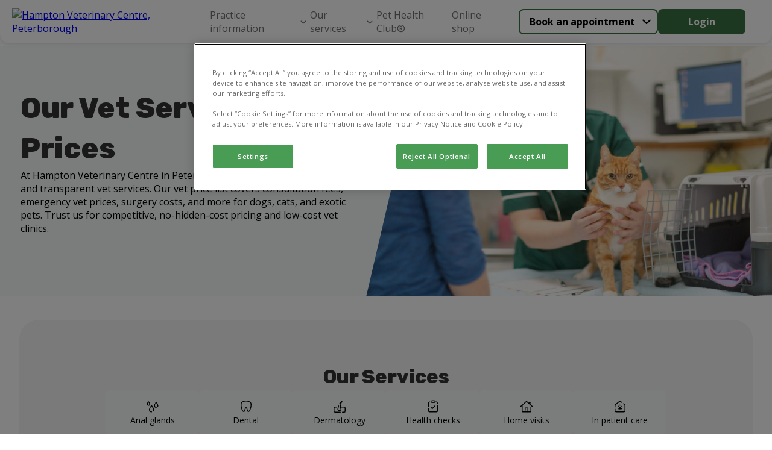

--- FILE ---
content_type: text/html; charset=utf-8
request_url: https://www.hamptonvets.co.uk/services-and-prices
body_size: 21318
content:


<!DOCTYPE html>
<html lang="en">

<head>


<!-- Google Tag Manager -->
<script>(function(w,d,s,l,i){w[l]=w[l]||[];w[l].push({'gtm.start':
new Date().getTime(),event:'gtm.js'});var f=d.getElementsByTagName(s)[0],
j=d.createElement(s),dl=l!='dataLayer'?'&l='+l:'';j.async=true;j.src=
'https://www.googletagmanager.com/gtm.js?id='+i+dl;f.parentNode.insertBefore(j,f);
})(window,document,'script','dataLayer','GTM-W6BT2C7');</script>
<!-- End Google Tag Manager --><!-- Google Tag Manager -->  <script>(function(w,d,s,l,i){w[l]=w[l]||[];w[l].push({'gtm.start':  new Date().getTime(),event:'gtm.js'});var f=d.getElementsByTagName(s)[0],  j=d.createElement(s),dl=l!='dataLayer'?'&l='+l:'';j.async=true;j.src=  'https://www.googletagmanager.com/gtm.js?id='+i+dl;f.parentNode.insertBefore(j,f);  })(window,document,'script','dataLayer','GTM-K8DFB53T');</script>  <!-- End Google Tag Manager -->
    
    <script>
        window.dataLayer = window.dataLayer || [];
        dataLayer.push({'surgery_id' : '1112', 'surgery_group_id' : 'G1004'});
    </script>


    <meta http-equiv="Content-Type" content="text/html; charset=UTF-8" />
    <meta name="viewport" content="width=device-width, initial-scale=1" />
    <title>Pet Care Services In Peterborough | Hampton Veterinary Centre</title>
    
    <link rel="shortcut icon" type="image/png" href="https://weu-az-webuk-cdnep.azureedge.net/mediacontainer-v2/medialibraries/hamptonvets/images/favicons/favicon_16.png" />
    <link rel="icon" type="image/png" sizes="16x16" href="https://weu-az-webuk-cdnep.azureedge.net/mediacontainer-v2/medialibraries/hamptonvets/images/favicons/favicon_16.png" />
    <link rel="icon" type="image/png" sizes="32x32" href="https://weu-az-webuk-cdnep.azureedge.net/mediacontainer-v2/medialibraries/hamptonvets/images/favicons/favicon_32.png" />
    <link rel="icon" type="image/png" sizes="48x48" href="https://weu-az-webuk-cdnep.azureedge.net/mediacontainer-v2/medialibraries/hamptonvets/images/favicons/favicon_48.png" />

    <link rel="icon" type="image/png" sizes="96x96" href="https://weu-az-webuk-cdnep.azureedge.net/mediacontainer-v2/medialibraries/hamptonvets/images/favicons/favicon_96.png" />

    <link rel="icon" type="image/png" sizes="144x144" href="https://weu-az-webuk-cdnep.azureedge.net/mediacontainer-v2/medialibraries/hamptonvets/images/favicons/favicon_144.png" />

    <link rel="apple-touch-icon" sizes="144x144" href="https://weu-az-webuk-cdnep.azureedge.net/mediacontainer-v2/medialibraries/hamptonvets/images/favicons/favicon_144.svg" />
    <link rel="mask-icon" href="https://weu-az-webuk-cdnep.azureedge.net/mediacontainer-v2/medialibraries/hamptonvets/images/favicons/favicon_144.svg" />


    <style>
        body {
            display: none !important;
        }
    </style>
    <link rel="canonical" href="https://www.hamptonvets.co.uk/services-and-prices" />

    <meta name="description" content="Hampton Veterinary Centre offers a variety of pet care including dental, neutering, spaying, vet consultation and vaccinations, in and near Peterborough." />
    <meta name="keywords" content="" />
    


    
<meta property="og:site_name" content="Hampton Vets">
<meta property="og:type" content="website">
<meta property="og:title" content="Pet Care Services In Peterborough | Hampton Veterinary Centre">
<meta property="og:url" content="https://www.hamptonvets.co.uk">
<meta property="og:image" content="https://api.clinicsview.ivcevidensia.io/webcontent/clinics/Logo/1112">
<meta property="og:description" content="Hampton Veterinary Centre offers a variety of pet care including dental, neutering, spaying, vet consultation and vaccinations, in and near Peterborough.">
<meta property="og:image:alt" content="Hampton Vets Logo">

<meta name="twitter:card" content="summary_large_image">
<meta name="twitter:title" content="Pet Care Services In Peterborough | Hampton Veterinary Centre">
<meta name="twitter:description" content="Hampton Veterinary Centre offers a variety of pet care including dental, neutering, spaying, vet consultation and vaccinations, in and nea">
<meta name="twitter:image" content="https://api.clinicsview.ivcevidensia.io/webcontent/clinics/Logo/1112">
<meta name="twitter:image:alt" content="Hampton Vets Logo">
    <script data-ot-ignore src="/client.bundle.js?v=nMazWGGoRPUhmxVcKZeoCsXiYXX5w9LBpvdvJ--wyxY"></script>
    
  <link rel="preconnect" href="https://fonts.googleapis.com">
  <link rel="preconnect" href="https://fonts.gstatic.com" crossorigin>
  <link type="text/css" rel="stylesheet" href="https://fonts.googleapis.com/css2?family=Open&#x2B;Sans:wght@300..800&amp;family=Rubik:wght@300..900&amp;display=swap" />
  <style>
    :root {
      --theme-main-colour:
        59, 112, 66
      ;
      --theme-accent-colour:
        51, 139, 88, 0.3
      ;
      --theme-background-colour:
        152, 215, 194, 0.1
      ;
      --theme-secondary-background-colour:
        245, 245, 245
      ;
      --theme-primary-cta-text-colour:
        255, 255, 255
      ;
      --theme-secondary-cta-text-colour:
        0, 0, 0
      ;
      --theme-text-colour:
        51,51,51
      ;
    }


    h1,
    h2,
    h3,
    h4,
    h5,
    h6 {
      font-family:
        'Rubik', sans-serif	
      ;
    }

    *,
    body,
    p,
    a {
      font-family:
        'Open Sans', sans-serif; font-size-adjust: 0.5
      ;
            font-size-adjust: 0.5;
    }
  </style>

    


    
</head>

<body>
<!-- Google Tag Manager (noscript) -->
<noscript><iframe src="https://www.googletagmanager.com/ns.html?id=GTM-W6BT2C7"
height="0" width="0" style="display:none;visibility:hidden"></iframe></noscript>
<!-- End Google Tag Manager (noscript) --><!-- Google Tag Manager (noscript) -->  <noscript><iframe src="https://www.googletagmanager.com/ns.html?id=GTM-K8DFB53T"  height="0" width="0" style="display:none;visibility:hidden"></iframe></noscript>  <!-- End Google Tag Manager (noscript) -->
    
    <script>
        window.process = { BROWSER: true };
    </script>
<div id="react_0HNIOM9B77CCC"><header class="GlobalNavigation-module_headerContainer Navigation-module__headerContainer" style="--header-offset:0;--mobile-navigation-height:76px;--scroll-bar-width:0px;--navigation-top-position:auto"><div class="GlobalNavigation-module_headerContentContainer Navigation-module__headerContentContainer"><a href="/" aria-label="home" class="GlobalNavigation-module_headerLogoLink"><img class="Navigation-module__headerLogo" width="170" height="50" src="https://api.clinicsview.ivcevidensia.io/webcontent/clinics/Logo/1112" alt="Hampton Veterinary Centre, Peterborough"/></a><nav class="GlobalNavigation-module_navigationContainer" style="--mobile-navigation-height:76px;--background-colour:#fff"><div class="Navigation-module__mainNavigationContainer"><ul class="Navigation-module__navigationItemsContainer"><li class="NavigationItem-module_navigationListItem Navigation-module__navigationItem NavigationItem-module_isBase" style="--navigation-item-height:auto;--navigation-item-vertical-padding:16px"><p class="NavigationItemElement-module_navigationText NavigationItemElement-module_isBase">Practice information<button aria-label="Open Practice information sub navigation" class="NavigationItemChevron-module_navigationChevron" tabindex="-1"><span class="NavigationItemChevron-module_chevronIcon NavigationItemChevron-module_isBase"></span></button></p><ul class="NavigationDropdownTray-module_navigationDropDownTray NavigationDropdownTray-module_isBase" style="--mobile-nav-height:86px;--box-shadow:0px 1px 7px 0px #33325"><li class="NavigationItem-module_navigationListItem" style="--navigation-item-height:40px;--navigation-item-vertical-padding:16px"><a rel="noreferrer" class="NavigationItemElement-module_navigationLink" navigationLinkID="243" href="/about-us" target="_self">About us</a></li><li class="NavigationItem-module_navigationListItem" style="--navigation-item-height:40px;--navigation-item-vertical-padding:16px"><a rel="noreferrer" class="NavigationItemElement-module_navigationLink" navigationLinkID="245" href="/meet-the-team" target="_self">Meet the Team</a></li><li class="NavigationItem-module_navigationListItem" style="--navigation-item-height:40px;--navigation-item-vertical-padding:16px"><a rel="noreferrer" class="NavigationItemElement-module_navigationLink" navigationLinkID="246" href="/vacancies" target="">Vacancies</a></li><li class="NavigationItem-module_navigationListItem" style="--navigation-item-height:40px;--navigation-item-vertical-padding:16px"><a rel="noreferrer" class="NavigationItemElement-module_navigationLink" navigationLinkID="244" href="/contact-us" target="_self">Contact Us</a></li></ul></li><li class="NavigationItem-module_navigationListItem Navigation-module__navigationItem NavigationItem-module_isBase" style="--navigation-item-height:auto;--navigation-item-vertical-padding:16px"><p class="NavigationItemElement-module_navigationText NavigationItemElement-module_isBase">Our services<button aria-label="Open Our services sub navigation" class="NavigationItemChevron-module_navigationChevron" tabindex="-1"><span class="NavigationItemChevron-module_chevronIcon NavigationItemChevron-module_isBase"></span></button></p><ul class="NavigationDropdownTray-module_navigationDropDownTray NavigationDropdownTray-module_isBase" style="--mobile-nav-height:86px;--box-shadow:0px 1px 7px 0px #33325"><li class="NavigationItem-module_navigationListItem" style="--navigation-item-height:40px;--navigation-item-vertical-padding:16px"><a rel="noreferrer" class="NavigationItemElement-module_navigationLink" navigationLinkID="242" href="/services-and-prices" target="_self">Services &amp; Prices</a></li><li class="NavigationItem-module_navigationListItem" style="--navigation-item-height:40px;--navigation-item-vertical-padding:16px"><a rel="noreferrer" class="NavigationItemElement-module_navigationLink" navigationLinkID="241" href="/online-payment" target="_self">Pay my Bill</a></li><li class="NavigationItem-module_navigationListItem" style="--navigation-item-height:40px;--navigation-item-vertical-padding:16px"><a rel="noreferrer" class="NavigationItemElement-module_navigationLink" navigationLinkID="240" href="/offers" target="_self">Offers</a></li></ul></li><li class="NavigationItem-module_navigationListItem Navigation-module__navigationItem NavigationItem-module_isBase" style="--navigation-item-height:auto;--navigation-item-vertical-padding:16px"><a rel="noreferrer" class="NavigationItemElement-module_navigationLink Navigation-module__navigationItem NavigationItemElement-module_isBase" mobileNavigationBurgerMenuButton="{action} mobile navigation" href="/Pet-Health-Club" target="_self" navigationLinkID="238">Pet Health Club®</a></li><li class="NavigationItem-module_navigationListItem Navigation-module__navigationItem NavigationItem-module_isBase" style="--navigation-item-height:auto;--navigation-item-vertical-padding:16px"><a rel="noreferrer" class="NavigationItemElement-module_navigationLink Navigation-module__navigationItem NavigationItemElement-module_isBase" mobileNavigationBurgerMenuButton="{action} mobile navigation" href="/online-shop" target="_self" navigationLinkID="236">Online shop</a></li></ul></div></nav><div class="GlobalNavigation-module_navigationButtonsContainer"><div class="Navigation-module__navigationButtonsWrapper"><div class="NavigationButtons-module__navigationButtonsContainer" style="--navigationButton-button-colour:rgb(var(--theme-main-colour));--navigationButton-text-colour:rgb(var(--theme-secondary-cta-text-colour));--navigation-button-item-height:40px;--navigation-button-item-padding:16px"><div class="NavigationButtons-module__getCareButtonWrapper"><div class="NavigationButtons-module__linkAsButtonContainer"><a href="/get-care" target="_self" class="Button-module_button Button-module_secondary LinkOrActionButton-module__button LinkOrActionButton-module__customButton LinkOrActionButton-module__secondary" style="--button-colour:rgb(var(--theme-main-colour));--button-text-colour:rgb(var(--theme-secondary-cta-text-colour));--button-border-colour:rgb(var(--theme-main-colour));--button-text-align:center;--button-hover-text-colour:rgb(var(--theme-secondary-cta-text-colour));--button-hover-border-colour:rgb(var(--theme-main-colour));--button-padding:16px 48px;--button-height:42px;--button-font-weight:700;--button-line-height:normal" aria-disabled="false">Book an appointment</a><div class="NavigationButtons-module__navigationItemChevronContainer"><button aria-label="Open Book an appointment sub navigation" class="NavigationItemChevron-module_navigationChevron"><span class="NavigationItemChevron-module_chevronIcon NavigationItemChevron-module_isBase"></span></button></div></div><div class="NavigationButtons-module__navigationDropdownTrayContainer"><ul class="NavigationDropdownTray-module_navigationDropDownTray NavigationDropdownTray-module_isBase" style="--mobile-nav-height:86px;--box-shadow:0px 1px 7px 0px #33325"><li class="NavigationItem-module_navigationListItem" style="--navigation-item-height:40px;--navigation-item-vertical-padding:16px"><a rel="noreferrer" class="NavigationItemElement-module_navigationLink" navigationLinkID="2" href="/book-an-appointment" target="_self">Book an appointment</a></li><li class="NavigationItem-module_navigationListItem" style="--navigation-item-height:40px;--navigation-item-vertical-padding:16px"><a rel="noreferrer" class="NavigationItemElement-module_navigationLink" navigationLinkID="3" href="/repeat-prescription" target="_self">Repeat prescription</a></li><li class="NavigationItem-module_navigationListItem" style="--navigation-item-height:40px;--navigation-item-vertical-padding:16px"><a rel="noreferrer" class="NavigationItemElement-module_navigationLink" navigationLinkID="4" href="/emergency-care" target="_self">Emergency care</a></li></ul></div></div><a href="https://myvetaccount.co.uk/signin?siteId=1112" target="_blank" class="Button-module_button Button-module_primary LinkOrActionButton-module__button LinkOrActionButton-module__customButton" style="--button-colour:rgb(var(--theme-main-colour));--button-text-colour:rgb(var(--theme-primary-cta-text-colour));--button-border-colour:rgb(var(--theme-main-colour));--button-text-align:center;--button-hover-text-colour:rgb(var(--theme-primary-cta-text-colour));--button-hover-border-colour:rgb(var(--theme-main-colour));--button-padding:16px 48px;--button-height:42px;--button-font-weight:700;--button-line-height:normal" aria-disabled="false">Login</a></div></div></div></div></header></div><script>(window.__nrp = window.__nrp || {})['react_0HNIOM9B77CCC'] = {"clinicLogo":{"clinicLogo":"https://api.clinicsview.ivcevidensia.io/webcontent/clinics/Logo/1112","clinicLogoAlt":"Hampton Veterinary Centre, Peterborough"},"navigationItems":[{"navigationLinkID":239,"childItems":[{"navigationLinkID":243,"childItems":[],"linkText":"About us","linkTarget":"_self","linkUrl":"/about-us","isLinkAnchor":false,"eventName":"","nodeId":2019,"guid":"5d7a255e-8c8b-43c8-92b8-fb1f56f3b913","name":"About us","nodeAliasPath":"/Header-Navigation/Practice-Information/About-Us","parentId":1999,"culture":{"siteCultureId":49,"name":"English - United Kingdom","shortName":"English","isoCode":"en-GB","isDefault":true}},{"navigationLinkID":245,"childItems":[],"linkText":"Meet the Team","linkTarget":"_self","linkUrl":"/meet-the-team","isLinkAnchor":false,"eventName":"","nodeId":2021,"guid":"9323a8bc-e5a5-40d1-95aa-ec7fc96f8a27","name":"Meet the Team","nodeAliasPath":"/Header-Navigation/Practice-Information/Meet-the-Team","parentId":1999,"culture":{"siteCultureId":49,"name":"English - United Kingdom","shortName":"English","isoCode":"en-GB","isDefault":true}},{"navigationLinkID":246,"childItems":[],"linkText":"Vacancies","linkTarget":"","linkUrl":"/vacancies","isLinkAnchor":false,"eventName":"","nodeId":2022,"guid":"7e706699-83a6-446c-a45b-e8a0360901c5","name":"Vacancies","nodeAliasPath":"/Header-Navigation/Practice-Information/Vacancies","parentId":1999,"culture":{"siteCultureId":49,"name":"English - United Kingdom","shortName":"English","isoCode":"en-GB","isDefault":true}},{"navigationLinkID":244,"childItems":[],"linkText":"Contact Us","linkTarget":"_self","linkUrl":"/contact-us","isLinkAnchor":false,"eventName":"","nodeId":2020,"guid":"1956f964-16c5-425a-a3ff-185442a45647","name":"Contact us","nodeAliasPath":"/Header-Navigation/Practice-Information/Contact-us","parentId":1999,"culture":{"siteCultureId":49,"name":"English - United Kingdom","shortName":"English","isoCode":"en-GB","isDefault":true}}],"linkText":"Practice information","linkTarget":"_self","linkUrl":"","isLinkAnchor":false,"eventName":"","nodeId":1999,"guid":"7ace6753-791d-49ee-bd85-2367cf16208a","name":"Practice information","nodeAliasPath":"/Header-Navigation/Practice-Information","parentId":1965,"culture":{"siteCultureId":49,"name":"English - United Kingdom","shortName":"English","isoCode":"en-GB","isDefault":true}},{"navigationLinkID":237,"childItems":[{"navigationLinkID":242,"childItems":[],"linkText":"Services \u0026 Prices","linkTarget":"_self","linkUrl":"/services-and-prices","isLinkAnchor":false,"eventName":"","nodeId":2018,"guid":"4ad2075d-9213-48c0-a88d-cc0c7d19336e","name":"Services \u0026 Prices","nodeAliasPath":"/Header-Navigation/Our-Services/Services-Prices","parentId":1997,"culture":{"siteCultureId":49,"name":"English - United Kingdom","shortName":"English","isoCode":"en-GB","isDefault":true}},{"navigationLinkID":241,"childItems":[],"linkText":"Pay my Bill","linkTarget":"_self","linkUrl":"/online-payment","isLinkAnchor":false,"eventName":"","nodeId":2017,"guid":"b60c4d75-ada5-4258-8cf5-cf2368840489","name":"Pay my Bill","nodeAliasPath":"/Header-Navigation/Our-Services/Pay-my-Bill","parentId":1997,"culture":{"siteCultureId":49,"name":"English - United Kingdom","shortName":"English","isoCode":"en-GB","isDefault":true}},{"navigationLinkID":240,"childItems":[],"linkText":"Offers","linkTarget":"_self","linkUrl":"/offers","isLinkAnchor":false,"eventName":"","nodeId":2016,"guid":"d0762d20-51c4-4008-be1c-9b697eb03551","name":"Offers","nodeAliasPath":"/Header-Navigation/Our-Services/Offers","parentId":1997,"culture":{"siteCultureId":49,"name":"English - United Kingdom","shortName":"English","isoCode":"en-GB","isDefault":true}}],"linkText":"Our services","linkTarget":"_self","linkUrl":"","isLinkAnchor":false,"eventName":"","nodeId":1997,"guid":"cf2553cb-e11a-4651-8f20-7c77afddfe24","name":"Our services","nodeAliasPath":"/Header-Navigation/Our-Services","parentId":1965,"culture":{"siteCultureId":49,"name":"English - United Kingdom","shortName":"English","isoCode":"en-GB","isDefault":true}},{"navigationLinkID":238,"childItems":[],"linkText":"Pet Health Club\u00AE","linkTarget":"_self","linkUrl":"/Pet-Health-Club","isLinkAnchor":false,"eventName":"","nodeId":1998,"guid":"47599a9b-eef5-4c0b-8a82-781e517559ee","name":"Pet Health Club\u00AE","nodeAliasPath":"/Header-Navigation/Pet-Health-Club\u00AE","parentId":1965,"culture":{"siteCultureId":49,"name":"English - United Kingdom","shortName":"English","isoCode":"en-GB","isDefault":true}},{"navigationLinkID":236,"childItems":[],"linkText":"Online shop","linkTarget":"_self","linkUrl":"/online-shop","isLinkAnchor":false,"eventName":"","nodeId":1996,"guid":"c9414fb4-9666-4294-a011-dd3f551469b2","name":"Online shop","nodeAliasPath":"/Header-Navigation/Online-Shop","parentId":1965,"culture":{"siteCultureId":49,"name":"English - United Kingdom","shortName":"English","isoCode":"en-GB","isDefault":true}}],"getCareButton":{"getCareButtonUrl":"/get-care","getCareButtonText":"Book an appointment","primaryCareText":"Book an appointment","primaryCareUrl":"/book-an-appointment","medicationText":"Repeat prescription","medicationUrl":"/repeat-prescription","emergencyCare":{"linkText":"Emergency care","linkTarget":"_self","linkUrl":"/emergency-care","eventName":""},"hideGetCareButton":false},"loginButton":{"iconUrl":"","altText":"Log in/register account","showMobile":false,"link":{"linkText":"Login","linkTarget":"_blank","linkIsAnchor":false,"linkUrl":"https://myvetaccount.co.uk/signin?siteId=1112","eventName":""}},"logoLabel":"home","navigationLabels":{"openLabel":"Open","closeLabel":"Close","mobileNavigationBurgerMenuButton":"{action} mobile navigation","navigationChevronAria":"{action} {navigationTitle} sub navigation"},"emergencyCareIconUrl":"https://weu-az-web-uat-cdnep.azureedge.net/mediacontainer-v2/medialibraries/centralwebsite/images/svgs/emergency-care.svg?ext=.svg","localizedHomeUrl":"/","languages":[{"languageCode":"EN","languageName":"English","flagSvg":"\u003Csvg width=\u0022601\u0022 height=\u0022600\u0022 viewBox=\u00220 0 601 600\u0022 fill=\u0022none\u0022 xmlns=\u0022http://www.w3.org/2000/svg\u0022\u003E\r\n\u003Cg clip-path=\u0022url(#clip0_18322_253)\u0022\u003E\r\n\u003Cpath d=\u0022M224.985 590.8V403.8L50.585 466.1C90.885 526.8 152.585 571.9 224.985 590.8Z\u0022 fill=\u0022#043A88\u0022/\u003E\r\n\u003Cpath d=\u0022M10.1851 376C11.5851 381.2 13.0851 386.4 14.6851 391.4L57.8851 376H10.1851Z\u0022 fill=\u0022#043A88\u0022/\u003E\r\n\u003Cpath d=\u0022M591.785 224C590.385 218.8 588.885 213.6 587.285 208.6L544.085 224H591.785Z\u0022 fill=\u0022#043A88\u0022/\u003E\r\n\u003Cpath d=\u0022M376.984 9.2002V196.2L551.384 133.9C511.084 73.2002 449.384 28.1002 376.984 9.2002Z\u0022 fill=\u0022#043A88\u0022/\u003E\r\n\u003Cpath d=\u0022M224.985 9.2002C152.585 28.1002 90.885 73.2002 50.585 133.9L224.985 196.2V9.2002Z\u0022 fill=\u0022#043A88\u0022/\u003E\r\n\u003Cpath d=\u0022M10.1851 224H57.8851L14.6851 208.6C13.0851 213.6 11.5851 218.8 10.1851 224Z\u0022 fill=\u0022#043A88\u0022/\u003E\r\n\u003Cpath d=\u0022M376.984 590.8C449.384 571.9 511.084 526.8 551.384 466.1L376.984 403.8V590.8Z\u0022 fill=\u0022#043A88\u0022/\u003E\r\n\u003Cpath d=\u0022M591.785 376H544.085L587.285 391.4C588.885 386.4 590.385 381.2 591.785 376Z\u0022 fill=\u0022#043A88\u0022/\u003E\r\n\u003Cpath d=\u0022M224.985 224H204.685L270.085 247.4L258.585 276.2L112.585 224H57.8848L254.085 294.1L284.185 217.4L224.985 196.2V224Z\u0022 fill=\u0022white\u0022/\u003E\r\n\u003Cpath d=\u0022M204.685 224H224.985V196.2L50.585 133.9C44.385 143.2 38.685 152.9 33.585 162.9L204.685 224Z\u0022 fill=\u0022white\u0022/\u003E\r\n\u003Cpath d=\u0022M20.7851 191.2C18.5851 196.9 16.4851 202.7 14.6851 208.5L57.8851 224H112.585L20.7851 191.2Z\u0022 fill=\u0022white\u0022/\u003E\r\n\u003Cpath d=\u0022M258.585 276.2L270.085 247.4L204.685 224H112.585L258.585 276.2Z\u0022 fill=\u0022#C71134\u0022/\u003E\r\n\u003Cpath d=\u0022M20.7847 191.2L112.585 224H204.685L33.5847 162.9C28.7847 172.1 24.5847 181.5 20.7847 191.2Z\u0022 fill=\u0022#C71134\u0022/\u003E\r\n\u003Cpath d=\u0022M397.285 376L331.885 352.6L343.385 323.8L489.385 376H544.085L347.885 305.9L317.785 382.6L376.985 403.8V376H397.285Z\u0022 fill=\u0022white\u0022/\u003E\r\n\u003Cpath d=\u0022M581.185 408.8C583.385 403.1 585.485 397.3 587.285 391.5L544.085 376H489.385L581.185 408.8Z\u0022 fill=\u0022white\u0022/\u003E\r\n\u003Cpath d=\u0022M397.284 376H376.984V403.8L551.384 466.1C557.584 456.8 563.284 447.1 568.384 437.1L397.284 376Z\u0022 fill=\u0022white\u0022/\u003E\r\n\u003Cpath d=\u0022M343.385 323.8L331.885 352.6L397.285 376H489.385L343.385 323.8Z\u0022 fill=\u0022#C71134\u0022/\u003E\r\n\u003Cpath d=\u0022M397.285 376L568.385 437.1C573.085 427.9 577.385 418.5 581.085 408.7L489.385 376H397.285Z\u0022 fill=\u0022#C71134\u0022/\u003E\r\n\u003Cpath d=\u0022M57.8848 376H164.085L263.485 340.5L274.885 369.3L224.985 387.2V403.8L284.185 382.6L254.085 305.9L57.8848 376Z\u0022 fill=\u0022white\u0022/\u003E\r\n\u003Cpath d=\u0022M41.9849 452.5C44.6849 457.1 47.5849 461.6 50.4849 466.1L224.985 403.8V387.2L41.9849 452.5Z\u0022 fill=\u0022white\u0022/\u003E\r\n\u003Cpath d=\u0022M164.085 376H57.8851L14.6851 391.4C18.2851 402.8 22.6851 413.9 27.5851 424.7L164.085 376Z\u0022 fill=\u0022white\u0022/\u003E\r\n\u003Cpath d=\u0022M224.985 387.2L274.885 369.3L263.485 340.5L164.085 376H224.985V387.2Z\u0022 fill=\u0022#C71134\u0022/\u003E\r\n\u003Cpath d=\u0022M41.985 452.5L224.985 387.1V376H164.085L27.585 424.8C31.885 434.3 36.785 443.6 41.985 452.5Z\u0022 fill=\u0022#C71134\u0022/\u003E\r\n\u003Cpath d=\u0022M544.085 224H442.685L343.385 259.5L331.885 230.7L376.985 214.6V196.2L317.785 217.4L347.885 294.1L544.085 224Z\u0022 fill=\u0022white\u0022/\u003E\r\n\u003Cpath d=\u0022M560.784 148.9C557.784 143.8 554.684 138.8 551.484 133.9L376.984 196.2V214.5L560.784 148.9Z\u0022 fill=\u0022white\u0022/\u003E\r\n\u003Cpath d=\u0022M442.685 224H544.085L587.285 208.6C583.785 197.7 579.685 187.1 575.085 176.8L442.685 224Z\u0022 fill=\u0022white\u0022/\u003E\r\n\u003Cpath d=\u0022M376.985 214.6L331.885 230.7L343.385 259.5L442.685 224H376.985V214.6Z\u0022 fill=\u0022#C71134\u0022/\u003E\r\n\u003Cpath d=\u0022M560.784 148.9L376.984 214.6V224H442.684L575.084 176.7C570.784 167.2 565.984 157.9 560.784 148.9Z\u0022 fill=\u0022#C71134\u0022/\u003E\r\n\u003Cpath d=\u0022M598.784 259.5C597.184 247.4 594.784 235.6 591.784 224H376.984V9.2002C365.384 6.2002 353.584 3.8002 341.484 2.2002V259.5H598.784Z\u0022 fill=\u0022white\u0022/\u003E\r\n\u003Cpath d=\u0022M260.485 2.2002C248.385 3.8002 236.585 6.2002 224.985 9.2002V224H10.1851C7.18506 235.6 4.78506 247.4 3.18506 259.5H260.485V2.2002Z\u0022 fill=\u0022white\u0022/\u003E\r\n\u003Cpath d=\u0022M341.484 597.8C353.584 596.2 365.384 593.8 376.984 590.8V376H591.784C594.784 364.4 597.184 352.6 598.784 340.5H341.484V597.8Z\u0022 fill=\u0022white\u0022/\u003E\r\n\u003Cpath d=\u0022M3.18506 340.5C4.78506 352.6 7.18506 364.4 10.1851 376H224.985V590.8C236.585 593.8 248.385 596.2 260.485 597.8V340.5H3.18506Z\u0022 fill=\u0022white\u0022/\u003E\r\n\u003Cpath d=\u0022M601.185 287.9C600.785 278.3 599.985 268.8 598.685 259.5H341.485V2.2002C332.185 0.900195 322.685 0.100195 313.085 -0.299805H288.885C279.285 0.100195 269.785 0.900195 260.485 2.2002V259.5H3.18506C1.88506 268.8 1.08506 278.3 0.685059 287.9V312.1C1.08506 321.7 1.88506 331.2 3.18506 340.5H260.485V597.8C269.785 599.1 279.285 599.9 288.885 600.3H313.085C322.685 599.9 332.185 599.1 341.485 597.8V340.5H598.785C600.085 331.2 600.885 321.7 601.285 312.1V287.9H601.185Z\u0022 fill=\u0022#C71134\u0022/\u003E\r\n\u003C/g\u003E\r\n\u003Cdefs\u003E\r\n\u003CclipPath id=\u0022clip0_18322_253\u0022\u003E\r\n\u003Crect width=\u0022600\u0022 height=\u0022600\u0022 fill=\u0022white\u0022 transform=\u0022translate(0.984863)\u0022/\u003E\r\n\u003C/clipPath\u003E\r\n\u003C/defs\u003E\r\n\u003C/svg\u003E\r\n","isDefaultLanguage":true,"kenticoCultureCode":"en-GB"}],"websiteBanner":{"bannerTheme":{"themeName":"Pet Health Club","mainColour":"125, 15, 48","accentColour":"255, 244, 244","textColour":"51, 7, 20","backgroundColour":"255, 244, 244, 1","secondaryBackgroundColour":"255, 244, 244","primaryCTATextColour":"255,255,255","secondaryCTATextColour":"219,48,105","itemId":5,"itemGuid":"f836d2fc-f4af-4916-93bb-d2b4dbf9acbc","itemOrder":3},"bannerContent":"Proactive healthcare plans with Pet Health Club","bannerLinkTarget":"_self","bannerLink":"/pet-health-club","bannerEventName":"","bannerLinkIsAnchor":false}};</script>
    <main>
        <div id="react_0HNIOM9B77CCE"></div><script>(window.__nrp = window.__nrp || {})['react_0HNIOM9B77CCE'] = {"modalTitle":"What emergency care do you need?","modalCloseAria":"Close","labels":{"callUs":"Call us","outOfHoursPhoneLabel":"Vets Now","outOfHoursPhoneText":"Out-of-hours emergency care through our trusted partners at Vets Now.","videoVetLabel":"PawSquad","videoVetText":"Speak to a vet wherever you are 24/7.","nonCriticalCare":"Non-critical care only.","criticalConditionsLabel":"What are critical conditions?","criticalConditionsText":"\u003Cp\u003E\u003Cstrong\u003EAccident\u003C/strong\u003E\u003Cbr /\u003E\r\nDeep wounds, injuries and significant bleeding\u003Cbr /\u003E\r\nSwallowing objects or choking\u003Cbr /\u003E\r\nEating toxic/harmful substances (e.g. raisins, rat poison or antifreeze)\u2028\u003C/p\u003E\r\n\r\n\u003Cp\u003E\u003Cstrong\u003ECollapse\u003C/strong\u003E\u003Cbr /\u003E\r\nSerious trauma (e.g. car accidents)\u003C/p\u003E\r\n\r\n\u003Cp\u003E\u003Cstrong\u003EBehaviours\u003C/strong\u003E\u003Cbr /\u003E\r\nBreathing difficulties/seizure and fitting\u003Cbr /\u003E\r\nInability to urinate (especially in male cats)\u003Cbr /\u003E\r\nSevere vomiting or diarrhoea (five or more episodes in a 12 hour period or if blood is present)\u003Cbr /\u003E\r\nInability to stand or dragging legs\u003Cbr /\u003E\r\nSwollen abdomen or retching (especially large dogs)\u003C/p\u003E\r\n\r\n\u003Cp\u003E\u003Cstrong\u003EOthers\u003C/strong\u003E\u003Cbr /\u003E\r\nEye problems\u003Cbr /\u003E\r\nStruggling to give birth (such as green, bloody or brown discharge)\u003C/p\u003E\r\n","callUsClinicButtonAria":"Click to call {clinicName} now"},"phone":"01733 893990","openingHours":[{"name":"Monday","state":"Open","openingTimes":{"open":"0830","close":"1900"}},{"name":"Tuesday","state":"Open","openingTimes":{"open":"0830","close":"2100"}},{"name":"Wednesday","state":"Open","openingTimes":{"open":"0830","close":"1900"}},{"name":"Thursday","state":"Open","openingTimes":{"open":"0830","close":"1900"}},{"name":"Friday","state":"Open","openingTimes":{"open":"0830","close":"1900"}},{"name":"Saturday","state":"Open","openingTimes":{"open":"0800","close":"1330"}},{"name":"Sunday","state":"Closed","openingTimes":{"open":"","close":""}}],"weekDaysLabels":{"mondayLabel":"Monday","tuesdayLabel":"Tuesday","wednesdayLabel":"Wednesday","thursdayLabel":"Thursday","fridayLabel":"Friday","saturdayLabel":"Saturday","sundayLabel":"Sunday"},"clinicName":"Hampton Veterinary Centre, Peterborough","videoVetUrl":"https://pawsquad.com/vets-now","videoVetHours":[{"name":"Monday","state":"Open","openingTimes":{"open":"0800","close":"2300"}},{"name":"Tuesday","state":"Open","openingTimes":{"open":"0800","close":"2300"}},{"name":"Wednesday","state":"Open","openingTimes":{"open":"0800","close":"2300"}},{"name":"Thursday","state":"Open","openingTimes":{"open":"0800","close":"2300"}},{"name":"Friday","state":"Open","openingTimes":{"open":"0800","close":"2300"}},{"name":"Saturday","state":"Open","openingTimes":{"open":"0800","close":"2300"}},{"name":"Sunday","state":"Open","openingTimes":{"open":"0800","close":"2300"}}],"vetsNow":{"icon":"https://weu-az-web-uat-cdnep.azureedge.net/mediacontainer-v2/medialibraries/practicewebsitev2/images/heros/home-icon-silhouette.svg?ext=.svg","title":"Vets Now Peterborough Pengelly \u0026 Mizen","content":"\u003Cp\u003EVets Now Peterborough Pengelly \u0026amp; Mizen\u003Cbr /\u003E\r\n89 - 93 Park Rd\u003Cbr /\u003E\r\nPeterborough\u003Cbr /\u003E\r\nPE1 2TR\u003C/p\u003E\r\n","phoneNumber":"01733685282","aboutTitle":"About Vets Now","aboutContent":"\u003Cp\u003E\u003Cspan style=\u0022color: rgb(0, 0, 0); font-family: Tajawal, sans-serif; font-size: 16px; background-color: rgb(245, 243, 243);\u0022\u003EFor emergencies only outside normal surgery hours, please telephone us on\u0026nbsp;\u003C/span\u003E\u003Ca href=\u0022http://tel:01733%20512192/\u0022 style=\u0022box-sizing: inherit; font-family: Tajawal, sans-serif; color: rgba(var(--globalLinkHeadingColour),1); border-bottom: 1px solid rgba(var(--globalLinkHeadingColour),1); text-decoration-line: none; font-size: 16px; background-color: rgb(245, 243, 243);\u0022\u003E01733 512192\u003C/a\u003E\u003Cspan style=\u0022color: rgb(0, 0, 0); font-family: Tajawal, sans-serif; font-size: 16px; background-color: rgb(245, 243, 243);\u0022\u003E\u0026nbsp;to obtain the telephone number of our dedicated emergency out of hours provider Vets Now.\u003C/span\u003E\u003C/p\u003E\r\n\r\n\u003Cp\u003EVets Now provide care overnight, at weekends and on Bank Holidays.\u003C/p\u003E\r\n\r\n\u003Cp\u003ELearn more on the \u003Ca href=\u0022{vetsNowLink}\u0022\u003EVets Now website.\u003C/a\u003E\u003C/p\u003E\r\n","buttonAria":"Click to call Vets Now","colour":"rgb(202,0,3)"}};</script>

        

<!-- Fix issue that top widget is not editable as controls off screen -->









<section id="react_0HNIOM9B77CC9"><div class="SubPageHero-module__subPageHeroContainer SubPageHero-module__showImage" id="" style="--background-theme-colour:rgba(var(--theme-background-colour))"><div class="SubPageHero-module__imageAndContentContainer"><div class="SubPageHero-module__contentContainer"><h1 class="Title-module_title SubPageHero-module__title" style="--title-colour:#333;--title-text-align:left">Our Vet Services &amp; Prices</h1><div class="SubPageHero-module__contentRichTextContainer"><div class="richTextContentContainer">At Hampton Veterinary Centre in Peterborough, we provide affordable and transparent vet services. Our vet price list covers consultation fees, emergency vet prices, surgery costs, and more for dogs, cats, and exotic pets. Trust us for competitive, no-hidden-cost pricing and low-cost vet clinics.</div></div></div><div class="SubPageHero-module__imageContainer"><img src="https://weu-az-webuk-cdnep.azureedge.net/mediacontainer-v2/medialibraries/hamptonvets/images/heros/ginger-cat-hamptonvets.webp?ext=.webp" alt="ginger cat in nurse consult" class="SubPageHero-module__image"/></div></div></div></section><script>(window.__nrp = window.__nrp || {})['react_0HNIOM9B77CC9'] = {"title":"Our Vet Services \u0026 Prices","text":"At Hampton Veterinary Centre in Peterborough, we provide affordable and transparent vet services. Our vet price list covers consultation fees, emergency vet prices, surgery costs, and more for dogs, cats, and exotic pets. Trust us for competitive, no-hidden-cost pricing and low-cost vet clinics.","cta":{"identifier":"-link","linkText":"","linkTarget":"_self","linkIsAnchor":false,"linkUrl":"","eventName":""},"imageUrl":"https://weu-az-webuk-cdnep.azureedge.net/mediacontainer-v2/medialibraries/hamptonvets/images/heros/ginger-cat-hamptonvets.webp?ext=.webp","imageAltText":"ginger cat in nurse consult","isWhiteBackGround":true,"tiledContentItems":[],"anchorId":"","nodeId":1991,"guid":"972f90a0-12b7-440d-9760-ddc92bdebe25","name":"Our Vet Services \u0026 Prices","nodeAliasPath":"/Content-Heros/Our-Vet-Services-Prices","parentId":1964,"culture":{"siteCultureId":49,"name":"English - United Kingdom","shortName":"English","isoCode":"en-GB","isDefault":true}};</script>

    










<section id="react_0HNIOM9B77CCA"></section><script>(window.__nrp = window.__nrp || {})['react_0HNIOM9B77CCA'] = {"disciplines":[{"id":1,"name":"Vaccinations","description":"A vet vaccination service includes a full health check, a review of your pet\u2019s vaccination history, and tailored recommendations based on their age and lifestyle. Vaccines such as distemper and leptospirosis for dogs, and cat flu and enteritis for cats, help protect against serious illnesses. Your vet will explain possible side effects and recommend preventative care. Follow-up appointments help maintain protection and support long-term health.","iconUrl":"\u003Csvg version=\u00221.1\u0022 id=\u0022Layer_1\u0022 xmlns=\u0022http://www.w3.org/2000/svg\u0022 xmlns:xlink=\u0022http://www.w3.org/1999/xlink\u0022 x=\u00220px\u0022 y=\u00220px\u0022 viewBox=\u00220 0 48 48\u0022 style=\u0022enable-background:new 0 0 48 48;\u0022 xml:space=\u0022preserve\u0022\u003E\u003Cstyle type=\u0022text/css\u0022\u003E.st0{fill:none;stroke:#000000;stroke-width:3;stroke-linecap:round;stroke-linejoin:round;stroke-miterlimit:10;}.st1{fill:none;stroke:#000000;stroke-width:3;stroke-linecap:round;stroke-linejoin:round;}.st2{fill:none;stroke:#000000;stroke-width:3;stroke-linecap:round;}.st3{fill:none;stroke:#000000;stroke-width:3;}.st4{fill:none;stroke:#000000;stroke-width:3;stroke-linejoin:round;stroke-miterlimit:10;}.st5{fill:none;stroke:#000000;stroke-width:3;stroke-linecap:round;stroke-linejoin:round;stroke-miterlimit:6;}.st6{fill:#F48FB1;}.st7{fill:#FFE082;}.st8{fill:#FFAB91;}.st9{fill:#A5D6A7;}.st10{fill:#8CE7F2;}.st11{fill:#90CAF9;}.st12{fill:#9FA8DA;}.st13{fill:none;stroke:#18193F;stroke-width:3;stroke-linecap:round;stroke-linejoin:round;}.st14{fill:#18193F;}.st15{fill:none;stroke:#18193F;stroke-width:3;}.st16{fill:none;stroke:#18193F;stroke-width:3;stroke-linecap:round;stroke-linejoin:round;stroke-miterlimit:10;}.st17{fill:none;stroke:#18193F;stroke-width:3;stroke-linecap:round;}.st18{fill:none;stroke:#18193F;stroke-width:3;stroke-linecap:round;stroke-linejoin:round;stroke-miterlimit:6;}\u003C/style\u003E\u003Cpath class=\u0022st1\u0022 d=\u0022M25.2,13.8l3.6-3.6l8.5,8.5l-7.2,7.2\u0022 /\u003E\u003Cpath class=\u0022st1\u0022 d=\u0022M26,30l-7.5,7.5c-0.9,0.9-2.2,1.3-3.5,1.1l-3.4-0.5c-0.8-0.1-1.4-0.7-1.6-1.5l-0.9-3.9  c-0.3-1.4,0.1-2.8,1.1-3.8l11.7-11.7\u0022 /\u003E\u003Cline class=\u0022st1\u0022 x1=\u002210.6\u0022 y1=\u002237.7\u0022 x2=\u00224\u0022 y2=\u002244.5\u0022 /\u003E\u003Cline class=\u0022st1\u0022 x1=\u002227\u0022 y1=\u00228.5\u0022 x2=\u002239\u0022 y2=\u002220.5\u0022 /\u003E\u003Cline class=\u0022st1\u0022 x1=\u002234\u0022 y1=\u00223.5\u0022 x2=\u002244\u0022 y2=\u002213.5\u0022 /\u003E\u003Cline class=\u0022st1\u0022 x1=\u002214\u0022 y1=\u002226.5\u0022 x2=\u002216.3\u0022 y2=\u002228.8\u0022 /\u003E\u003Cline class=\u0022st1\u0022 x1=\u002221.8\u0022 y1=\u002217.2\u0022 x2=\u002224.9\u0022 y2=\u002220.2\u0022 /\u003E\u003Cline class=\u0022st1\u0022 x1=\u002217.8\u0022 y1=\u002221.7\u0022 x2=\u002220.6\u0022 y2=\u002224.5\u0022 /\u003E\u003Cpolyline class=\u0022st1\u0022 points=\u002230.5,11.4 36.2,5.7 41.8,11.3 36.1,17 \u0022 /\u003E\u003C/svg\u003E"},{"id":2,"name":"Parasite (worming, flea and tick treatments)","description":"Flea and worm treatments begin with a health check. Your vet will recommend a treatment plan based on your pet\u2019s age, weight, and risk factors. Treatment options can include oral or spot on products to prevent and treat internal and external parasites. Prevention advice and follow-up visits help protect your pet year-round.","iconUrl":"\u003Csvg version=\u00221.1\u0022 id=\u0022Layer_1\u0022 xmlns=\u0022http://www.w3.org/2000/svg\u0022 xmlns:xlink=\u0022http://www.w3.org/1999/xlink\u0022 x=\u00220px\u0022 y=\u00220px\u0022 viewBox=\u00220 0 48 48\u0022 style=\u0022enable-background:new 0 0 48 48;\u0022 xml:space=\u0022preserve\u0022\u003E\u003Ccircle cx=\u002224\u0022 cy=\u00228.5\u0022 r=\u00221.5\u0022 /\u003E\u003Cpath style=\u0022fill:none;stroke:#000000;stroke-width:3;stroke-linecap:round;stroke-miterlimit:10;\u0022 d=\u0022M11.5,29  c0-6.351,6-11.5,12.5-11.5c5.839,0,11.274,4.155,12.319,9.603\u0022 /\u003E\u003Cpath style=\u0022fill:none;stroke:#000000;stroke-width:3;stroke-linecap:round;stroke-miterlimit:10;\u0022 d=\u0022M34.997,34.001  C32.498,38.232,27.422,41.5,24,41.5c-3.108,0-7.581-2.696-10.248-6.362\u0022 /\u003E\u003Cpath style=\u0022fill:none;stroke:#000000;stroke-width:3;stroke-linecap:round;stroke-linejoin:round;stroke-miterlimit:10;\u0022 d=\u0022  M16.253,14.498C17.587,11.551,20.554,9.5,24,9.5l0,0c4.694,0,8.5,3.806,8.5,8.5v0.5\u0022 /\u003E\u003Cline style=\u0022fill:none;stroke:#000000;stroke-width:3;stroke-linecap:round;stroke-linejoin:round;stroke-miterlimit:10;\u0022 x1=\u002224\u0022 y1=\u002227.5\u0022 x2=\u002224\u0022 y2=\u002240.5\u0022 /\u003E\u003Cpolyline style=\u0022fill:none;stroke:#000000;stroke-width:3;stroke-linecap:round;stroke-linejoin:round;stroke-miterlimit:10;\u0022 points=\u0022  14.5,21.5 10.5,17.5 3.5,15.5 \u0022 /\u003E\u003Cpolyline style=\u0022fill:none;stroke:#000000;stroke-width:3;stroke-linecap:round;stroke-linejoin:round;stroke-miterlimit:10;\u0022 points=\u0022  33.5,21.5 37.5,17.5 44.5,16.5 \u0022 /\u003E\u003Cpolyline style=\u0022fill:none;stroke:#000000;stroke-width:3;stroke-linecap:round;stroke-linejoin:round;stroke-miterlimit:10;\u0022 points=\u0022  35.5,23.5 41.5,24.5 44.5,29.5 \u0022 /\u003E\u003Cpolyline style=\u0022fill:none;stroke:#000000;stroke-width:3;stroke-linecap:round;stroke-linejoin:round;stroke-miterlimit:10;\u0022 points=\u0022  12.5,23.5 6.5,24.5 3.5,29.5 \u0022 /\u003E\u003Cpolyline style=\u0022fill:none;stroke:#000000;stroke-width:3;stroke-linecap:round;stroke-linejoin:round;stroke-miterlimit:10;\u0022 points=\u0022  34,36 37.5,40.5 44.5,42.5 \u0022 /\u003E\u003Cpolyline style=\u0022fill:none;stroke:#000000;stroke-width:3;stroke-linecap:round;stroke-linejoin:round;stroke-miterlimit:10;\u0022 points=\u0022  13.5,35.5 10,40.5 3.5,42.5 \u0022 /\u003E\u003Cpolyline style=\u0022fill:none;stroke:#000000;stroke-width:3;stroke-linecap:round;stroke-linejoin:round;stroke-miterlimit:10;\u0022 points=\u0022  14.5,6.5 14.5,9.5 17.5,12.5 \u0022 /\u003E\u003Cpolyline style=\u0022fill:none;stroke:#000000;stroke-width:3;stroke-linecap:round;stroke-linejoin:round;stroke-miterlimit:10;\u0022 points=\u0022  34.5,6.5 34.5,9.5 31.5,12.5 \u0022 /\u003E\u003C/svg\u003E"},{"id":3,"name":"Health checks","description":"Health checks can be carried out by vets or nurses. A health check includes a thorough physical exam to assess your pet\u2019s wellbeing. Checks cover your pets vital signs, eyes, ears, teeth, and coat, and may screen for common issues such as obesity or dental disease. Tests may be recommended if needed. You\u2019ll also get practical advice on diet, exercise, and preventive care.","iconUrl":"\u003Csvg version=\u00221.1\u0022 id=\u0022Layer_1\u0022 xmlns=\u0022http://www.w3.org/2000/svg\u0022 xmlns:xlink=\u0022http://www.w3.org/1999/xlink\u0022 x=\u00220px\u0022 y=\u00220px\u0022 viewBox=\u00220 0 48 48\u0022 style=\u0022enable-background:new 0 0 48 48;\u0022 xml:space=\u0022preserve\u0022\u003E\u003Cstyle type=\u0022text/css\u0022\u003E.st0{fill:#90CAF9;}.st1{fill:#F48FB1;}.st2{fill:#8CE7F2;}.st3{fill:none;stroke:#000000;stroke-width:3;stroke-linecap:round;stroke-linejoin:round;stroke-miterlimit:10;}.st4{fill:none;stroke:#000000;stroke-width:3;stroke-linecap:round;stroke-miterlimit:10;}.st5{fill:#9FA8DA;}.st6{fill:none;stroke:#000000;stroke-width:3;stroke-miterlimit:10;}.st7{fill:none;stroke:#000000;stroke-width:3;stroke-linecap:round;stroke-linejoin:round;}.st8{fill:none;stroke:#000000;stroke-width:3;stroke-linecap:round;stroke-linejoin:round;stroke-miterlimit:5;}.st9{fill:#FFE082;}.st10{fill:#CCCCCC;}.st11{fill:none;stroke:#18193F;stroke-width:3;stroke-linecap:round;stroke-linejoin:round;stroke-miterlimit:10;}.st12{fill:none;stroke:#18193F;stroke-width:3;stroke-miterlimit:10;}.st13{fill:none;stroke:#18193F;stroke-width:3;stroke-linecap:round;stroke-miterlimit:10;}.st14{fill:none;stroke:#18193F;stroke-width:3;stroke-linecap:round;stroke-linejoin:round;}.st15{fill:none;stroke:#18193F;stroke-width:3;stroke-linecap:round;stroke-linejoin:round;stroke-miterlimit:5;}.st16{fill:#18193F;}.st17{fill:none;stroke:#000000;stroke-width:3;stroke-linecap:round;}.st18{fill:none;stroke:#000000;stroke-width:3;stroke-miterlimit:20;}.st19{fill:none;stroke:#000000;stroke-width:3;stroke-linejoin:round;}.st20{fill:none;stroke:#000000;stroke-width:2.5;stroke-linecap:round;}.st21{fill:none;stroke:#000000;stroke-width:2.5;stroke-linecap:round;stroke-linejoin:round;}.st22{fill:#FFAB91;}.st23{fill:#A5D6A7;}.st24{fill:none;stroke:#18193F;stroke-width:3;stroke-linecap:round;}.st25{fill:none;stroke:#18193F;stroke-width:3;stroke-linejoin:round;}.st26{fill:none;stroke:#18193F;stroke-width:3;stroke-miterlimit:20;}.st27{fill:none;stroke:#18193F;stroke-width:2.5;stroke-linecap:round;}.st28{fill:none;stroke:#18193F;stroke-width:2.5;stroke-linecap:round;stroke-linejoin:round;}.st29{fill:none;stroke:#000000;stroke-width:3;stroke-linejoin:round;stroke-miterlimit:10;}.st30{fill:none;stroke:#18193F;stroke-width:3;stroke-linejoin:round;stroke-miterlimit:10;}\u003C/style\u003E\u003Cpath class=\u0022st3\u0022 d=\u0022M9.5,24V11.5c0-1.7,1.3-3,3-3\u0022 /\u003E\u003Cpath class=\u0022st3\u0022 d=\u0022M38.5,20.5v18c0,1.7-1.3,3-3,3h-23c-1.7,0-3-1.3-3-3v-8.4\u0022 /\u003E\u003Cpath class=\u0022st3\u0022 d=\u0022M30.5,8.5h5c1.7,0,3,1.3,3,3v2.6\u0022 /\u003E\u003Cpath class=\u0022st6\u0022 d=\u0022M27.5,10.5h-7c-1.7,0-3-1.3-3-3l0,0c0-1.7,1.3-3,3-3h7c1.7,0,3,1.3,3,3l0,0C30.5,9.2,29.2,10.5,27.5,10.5z\u0022 /\u003E\u003Cpolyline class=\u0022st3\u0022 points=\u002217.5,26.5 21.5,30.5 30.5,21.5 \u0022 /\u003E\u003C/svg\u003E"},{"id":4,"name":"Wellness screening","description":"Wellness screening is for more mature pets and includes a full exam alongside blood and urine tests, to assess your pet\u2019s overall health. It can provide peace of mind, but also help detect early signs of disease, monitor organ function, and uncover hidden conditions. We may use the results to suggest dietary changes, preventative care, or further treatment and tests if needed.","iconUrl":"\u003Csvg version=\u00221.1\u0022 id=\u0022Layer_1\u0022 xmlns=\u0022http://www.w3.org/2000/svg\u0022 xmlns:xlink=\u0022http://www.w3.org/1999/xlink\u0022 x=\u00220px\u0022 y=\u00220px\u0022 viewBox=\u00220 0 48 48\u0022 style=\u0022enable-background:new 0 0 48 48;\u0022 xml:space=\u0022preserve\u0022\u003E\u003Cstyle type=\u0022text/css\u0022\u003E.st0{fill:none;stroke:#000000;stroke-width:3;stroke-linecap:round;stroke-linejoin:round;stroke-miterlimit:10;}.st1{fill:none;stroke:#000000;stroke-width:3;stroke-linecap:round;stroke-linejoin:round;}.st2{fill:none;stroke:#000000;stroke-width:3;stroke-linecap:round;}.st3{fill:none;stroke:#000000;stroke-width:3;}.st4{fill:none;stroke:#000000;stroke-width:3;stroke-linejoin:round;stroke-miterlimit:10;}.st5{fill:none;stroke:#000000;stroke-width:3;stroke-linecap:round;stroke-linejoin:round;stroke-miterlimit:6;}.st6{fill:#F48FB1;}.st7{fill:#FFE082;}.st8{fill:#FFAB91;}.st9{fill:#A5D6A7;}.st10{fill:#8CE7F2;}.st11{fill:#90CAF9;}.st12{fill:#9FA8DA;}.st13{fill:none;stroke:#18193F;stroke-width:3;stroke-linecap:round;stroke-linejoin:round;}.st14{fill:#18193F;}.st15{fill:none;stroke:#18193F;stroke-width:3;}.st16{fill:none;stroke:#18193F;stroke-width:3;stroke-linecap:round;stroke-linejoin:round;stroke-miterlimit:10;}.st17{fill:none;stroke:#18193F;stroke-width:3;stroke-linecap:round;}.st18{fill:none;stroke:#18193F;stroke-width:3;stroke-linecap:round;stroke-linejoin:round;stroke-miterlimit:6;}\u003C/style\u003E\u003Ccircle cx=\u002239.5\u0022 cy=\u002228.5\u0022 r=\u00221.5\u0022 /\u003E\u003Cpath class=\u0022st1\u0022 d=\u0022M44.5,28.5c0,2.8-2.2,5-5,5s-5-2.2-5-5s2.2-5,5-5\u0022 /\u003E\u003Cpath class=\u0022st1\u0022 d=\u0022M19.5,29.5l11.2-12.2c1.8-1.8,2.8-4.3,2.8-6.8l0,0c0-2.2-1.8-4-4-4h-1\u0022 /\u003E\u003Cpath class=\u0022st1\u0022 d=\u0022M8,6.5H7.5c-2.2,0-4,1.8-4,4l0,0c0,2.6,1,5,2.8,6.8l11.2,12.2\u0022 /\u003E\u003Cpath class=\u0022st1\u0022 d=\u0022M14.6,26.3c-1.3-1.9,0-4.5,2.3-4.5h3.2c2.3,0,3.6,2.6,2.3,4.5\u0022 /\u003E\u003Cpath class=\u0022st1\u0022 d=\u0022M39.5,34.5c-1.1,5.9-5.4,10-11.1,10c-6.5,0-9.9-6-9.9-14\u0022 /\u003E\u003Ccircle class=\u0022st3\u0022 cx=\u002212\u0022 cy=\u00227\u0022 r=\u00223.6\u0022 /\u003E\u003Cpath class=\u0022st1\u0022 d=\u0022M24,3.4c2,0,3.6,1.6,3.6,3.6S26,10.6,24,10.6S20.4,9,20.4,7\u0022 /\u003E\u003C/svg\u003E"},{"id":5,"name":"Neutering","description":"Neutering is carried out under general anaesthetic with close monitoring throughout. After surgery, your vet will provide advice on recovery, pain relief, and activity levels. Procedures vary between male and female pets, so your vet can explain the best options for your pet\u2019s individual needs.","iconUrl":"\u003Csvg id=\u0022ejH4o95XuIh1\u0022 xmlns=\u0022http://www.w3.org/2000/svg\u0022 xmlns:xlink=\u0022http://www.w3.org/1999/xlink\u0022 viewBox=\u00220 0 48 48\u0022 shape-rendering=\u0022geometricPrecision\u0022 text-rendering=\u0022geometricPrecision\u0022 project-id=\u00229dc7878f67ff42ed87fd6e33e7eefb59\u0022 export-id=\u00221bb1def886504fef9cb07b9635a1da67\u0022 cached=\u0022false\u0022 width=\u002248\u0022 height=\u002248\u0022\u003E  \u003Cg transform=\u0022matrix(.603019 0 0 0.603019 18.041676 16.810068)\u0022\u003E    \u003Cpath d=\u0022M12.631,42.839C7.802,40.347,4.5,35.309,4.5,29.5c0-8.284,6.716-15,15-15c1.947,0,3.808.371,5.515,1.047\u0022 fill=\u0022none\u0022 stroke=\u0022#000\u0022 stroke-width=\u00225\u0022 stroke-linecap=\u0022round\u0022 stroke-linejoin=\u0022round\u0022 stroke-miterlimit=\u00225\u0022 /\u003E    \u003Cpath d=\u0022M29.935,18.725C32.75,21.451,34.5,25.271,34.5,29.5c0,8.284-6.716,15-15,15-.724,0-1.436-.051-2.133-.151\u0022 fill=\u0022none\u0022 stroke=\u0022#000\u0022 stroke-width=\u00225\u0022 stroke-linecap=\u0022round\u0022 stroke-linejoin=\u0022round\u0022 stroke-miterlimit=\u00225\u0022 /\u003E    \u003Cline x1=\u002229.935\u0022 y1=\u002218.725\u0022 x2=\u002242.418\u0022 y2=\u00226.418\u0022 fill=\u0022none\u0022 stroke=\u0022#000\u0022 stroke-width=\u00225\u0022 stroke-linecap=\u0022round\u0022 stroke-linejoin=\u0022round\u0022 stroke-miterlimit=\u00225\u0022 /\u003E    \u003Cpolyline points=\u002229,6 43,6 43,20\u0022 fill=\u0022none\u0022 stroke=\u0022#000\u0022 stroke-width=\u00225\u0022 stroke-linecap=\u0022round\u0022 stroke-linejoin=\u0022round\u0022 stroke-miterlimit=\u00225\u0022 /\u003E  \u003C/g\u003E  \u003Cg transform=\u0022matrix(.604447 0 0 0.604447-.644959 2.143745)\u0022\u003E    \u003Cpath d=\u0022M23.5,2.5c8.284,0,15,6.716,15,15c0,3.109-.946,5.996-2.565,8.391\u0022 fill=\u0022none\u0022 stroke=\u0022#000\u0022 stroke-width=\u00225\u0022 stroke-linecap=\u0022round\u0022 stroke-linejoin=\u0022round\u0022 stroke-miterlimit=\u00225\u0022 /\u003E    \u003Cpath d=\u0022M31.887,29.938C29.493,31.555,26.607,32.5,23.5,32.5c-8.284,0-15-6.716-15-15c0-5.402,2.856-10.137,7.14-12.778\u0022 fill=\u0022none\u0022 stroke=\u0022#000\u0022 stroke-width=\u00225\u0022 stroke-linecap=\u0022round\u0022 stroke-linejoin=\u0022round\u0022 stroke-miterlimit=\u00225\u0022 /\u003E    \u003Cline x1=\u002223.5\u0022 y1=\u002246.5\u0022 x2=\u002223.5\u0022 y2=\u002233.5\u0022 fill=\u0022none\u0022 stroke=\u0022#000\u0022 stroke-width=\u00225\u0022 stroke-linecap=\u0022round\u0022 stroke-linejoin=\u0022round\u0022 stroke-miterlimit=\u00225\u0022 /\u003E    \u003Cline x1=\u002216.5\u0022 y1=\u002240.5\u0022 x2=\u002230.5\u0022 y2=\u002240.5\u0022 fill=\u0022none\u0022 stroke=\u0022#000\u0022 stroke-width=\u00225\u0022 stroke-linecap=\u0022round\u0022 stroke-linejoin=\u0022round\u0022 stroke-miterlimit=\u00225\u0022 /\u003E  \u003C/g\u003E\u003C/svg\u003E"},{"id":6,"name":"Microchipping","description":"Microchipping involves placing a small chip just under the skin, usually between the shoulder blades. This chip contains a unique ID number linked to your contact details on a secure database. It\u2019s a simple, safe, and permanent way to help reunite lost pets with their owners.","iconUrl":"\u003Csvg id=\u0022eIUJxFbEi8u1\u0022 xmlns=\u0022http://www.w3.org/2000/svg\u0022 xmlns:xlink=\u0022http://www.w3.org/1999/xlink\u0022 viewBox=\u00220 0 48 48\u0022 shape-rendering=\u0022geometricPrecision\u0022 text-rendering=\u0022geometricPrecision\u0022 project-id=\u0022a67cfb2325904961b9192e0b65e41481\u0022 export-id=\u002222300d0358fe465bb4716f1e4d73d865\u0022 cached=\u0022false\u0022 width=\u002248\u0022 height=\u002248\u0022\u003E  \u003Cpath d=\u0022M18.4,21.8L32.1,8.1c2.3-2.3,6-2.1,8.1.4c1.8,2.2,1.5,5.5-.5,7.5l-2.8,2.8\u0022 fill=\u0022none\u0022 stroke=\u0022#000\u0022 stroke-width=\u00223\u0022 stroke-linecap=\u0022round\u0022 stroke-linejoin=\u0022round\u0022 /\u003E  \u003Cpath d=\u0022M32.5,23.3L15.293179,40.406827C14.893178,40.806828,10.438502,45.438502,6.5,41.5s.693177-8.393174,1.093176-8.793171L13.9,26.4\u0022 fill=\u0022none\u0022 stroke=\u0022#000\u0022 stroke-width=\u00223\u0022 stroke-linecap=\u0022round\u0022 stroke-linejoin=\u0022round\u0022 /\u003E  \u003Cline x1=\u002229.1\u0022 y1=\u002211.1\u0022 x2=\u002236.9\u0022 y2=\u002218.9\u0022 fill=\u0022none\u0022 stroke=\u0022#000\u0022 stroke-width=\u00223\u0022 stroke-linecap=\u0022round\u0022 stroke-linejoin=\u0022round\u0022 /\u003E\u003C/svg\u003E"},{"id":7,"name":"Dental","description":"Dental checks examine your pet\u2019s teeth, gums, and mouth for signs of plaque, tartar buildup, bad breath, or injury. Early detection of dental issues can prevent discomfort and infection. Your vet may recommend dental cleaning, a specialist diet, or further treatment to maintain oral health.","iconUrl":"\u003Csvg id=\u0022eLk9TGupJHv1\u0022 xmlns=\u0022http://www.w3.org/2000/svg\u0022 xmlns:xlink=\u0022http://www.w3.org/1999/xlink\u0022 viewBox=\u00220 0 48 48\u0022 shape-rendering=\u0022geometricPrecision\u0022 text-rendering=\u0022geometricPrecision\u0022 project-id=\u00224bca41f8e7574702b56af872e39b0bdb\u0022 export-id=\u0022c74aab707b2f4d06a93e1f4fe29e01bd\u0022 cached=\u0022false\u0022 width=\u002248\u0022 height=\u002248\u0022\u003E  \u003Cpath d=\u0022M202.902,92.2406c-.223-2.0509-.671-6.3017-1.864-10.5526-1.976-7.1593-5.78-13.9084-11.336-20.0609-.112-.1492-.261-.2611-.373-.3729-5.406-4.922-12.454-7.4949-20.322-7.4949-12.454,0-19.539,1.4169-25.803,2.6847-4.624.9322-8.651,1.7526-14.169,1.7526-5.519,0-9.434-.7831-13.983-1.7153-6.228-1.2678-13.312-2.722-26.0275-2.722-8.5017,0-15.9966,3.1322-21.7389,9.0237-8.7255,8.9864-13.0882,23.7898-12.5288,42.769.1118,3.505.4101,7.122,1.2305,14.207.9695,8.353,2.3491,16.668,4.1762,24.909c4.2509,17.301,16.4068,57.572,36.9525,57.572c14.58,0,18.719-17.413,22.41-32.776c1.939-8.091,4.848-20.247,8.614-21.851.41-.074.783-.149,1.081-.223.149.037.261.074.41.112c3.915,1.044,6.936,13.61,8.912,21.925c3.692,15.363,7.831,32.776,22.41,32.776c25.282,0,41.241-63.874,42.359-96.688.224-6.6371-.335-12.9015-.372-13.3117l-.038.0373ZM192.089,105.18c-1.305,37.735-18.756,85.874-31.173,85.874-5.742,0-8.949-13.424-11.522-24.2-3.319-13.871-6.451-26.959-16.407-30.017-1.566-.671-2.759-.746-3.952-.746-1.119,0-2.014.261-2.611.448-.261,0-.559.074-.82.149-10.366,2.722-13.573,16.034-16.929,30.166-2.573,10.776-5.779,24.2-11.5217,24.2-6.9356,0-18.122-16.854-26.0271-48.922-1.6779-7.756-3.0203-15.736-3.9525-23.678-.7831-6.749-1.0814-10.105-1.1932-13.237-.4475-15.6612,2.8712-27.9662,9.3593-34.6408c3.6169-3.7288,8.2406-5.6305,13.722-5.6305c11.5962,0,17.7862,1.2678,23.7902,2.4983c4.922,1.0068,9.545,1.939,16.22,1.939c6.674,0,11.373-.9695,16.407-1.9763c6.04-1.2305,12.267-2.461,23.603-2.461c5.034,0,9.285,1.4915,12.603,4.4373c4.251,4.7729,7.16,9.8813,8.651,15.2881.932,3.3932,1.305,6.8983,1.529,8.7627c0,.0746.522,5.8542.298,11.7832l-.074-.037Z\u0022 transform=\u0022matrix(.240954 0 0 0.240976-7.091581-6.844843)\u0022 stroke-width=\u00223\u0022 /\u003E\u003C/svg\u003E"},{"id":9,"name":"In patient care","description":"In-patient care provides close monitoring and treatment for pets who need to stay at the practice. This can include medication, fluid therapy, post-surgery recovery, and care for critical conditions. Vets and nurses focus on comfort, pain management, and progress tracking to support recovery before your pet returns home. You will be kept fully updated on your pets condition whilst in the practice.","iconUrl":"\u003Csvg id=\u0022euCJcqvIDXe1\u0022 xmlns=\u0022http://www.w3.org/2000/svg\u0022 xmlns:xlink=\u0022http://www.w3.org/1999/xlink\u0022 viewBox=\u00220 0 48 48\u0022 shape-rendering=\u0022geometricPrecision\u0022 text-rendering=\u0022geometricPrecision\u0022 project-id=\u00223b5c294e37414adfa213bfbd1cabdb46\u0022 export-id=\u00226a531eb7a1654272821453fa2af07c2a\u0022 cached=\u0022false\u0022 width=\u002248\u0022 height=\u002248\u0022\u003E  \u003Cpath d=\u0022M30,10.2L25.2,6.4c-.7-.6-1.7-.6-2.5,0L9.7,16.6c-1.4,1.1-2.3,2.9-2.3,4.7v4\u0022 fill=\u0022none\u0022 stroke=\u0022#000\u0022 stroke-width=\u00223\u0022 stroke-linecap=\u0022round\u0022 stroke-linejoin=\u0022round\u0022 /\u003E  \u003Cpath d=\u0022M7.5,32.5v5c0,2.2,1.8,4,4,4h25c2.2,0,4-1.8,4-4v-16.1c0-1.8-.8-3.6-2.3-4.7l-2.6-2.1\u0022 fill=\u0022none\u0022 stroke=\u0022#000\u0022 stroke-width=\u00223\u0022 stroke-linecap=\u0022round\u0022 stroke-linejoin=\u0022round\u0022 /\u003E  \u003Cg transform=\u0022matrix(.475832 0 0 0.475832 12.580032 12.627405)\u0022\u003E    \u003Cellipse rx=\u00223.9\u0022 ry=\u00224.6\u0022 transform=\u0022translate(11.145253 22.332131)\u0022 stroke-width=\u00223\u0022 stroke-linecap=\u0022round\u0022 stroke-linejoin=\u0022round\u0022 /\u003E    \u003Cellipse rx=\u00223.9\u0022 ry=\u00224.6\u0022 transform=\u0022translate(29.645253 13.632131)\u0022 stroke-width=\u00223\u0022 stroke-linecap=\u0022round\u0022 stroke-linejoin=\u0022round\u0022 /\u003E    \u003Cellipse rx=\u00223.9\u0022 ry=\u00224.6\u0022 transform=\u0022translate(18.845253 13.632131)\u0022 stroke-width=\u00223\u0022 stroke-linecap=\u0022round\u0022 stroke-linejoin=\u0022round\u0022 /\u003E    \u003Cpath d=\u0022M28.6,41.5c9.3,0,10.1-7.7,4.6-11.6-4.6-3.3-5.5-8.3-9.3-8.3-1.8,0-3.1,1.7-4.8,3.8c0,0-.5,1.232501-4.400001,4.500001s-5,11.699999,4.600002,11.599999c1.967942,0,3.178783-2.028279,4.699999-2.022296s2.521899,2.022296,4.6,2.022296Z\u0022 transform=\u0022translate(.245253 2.732131)\u0022 stroke-width=\u00223\u0022 stroke-linecap=\u0022round\u0022 stroke-linejoin=\u0022round\u0022 /\u003E    \u003Cellipse rx=\u00223.9\u0022 ry=\u00224.6\u0022 transform=\u0022translate(36.854747 22.832131)\u0022 stroke-width=\u00223\u0022 stroke-linecap=\u0022round\u0022 stroke-linejoin=\u0022round\u0022 /\u003E  \u003C/g\u003E\u003C/svg\u003E"},{"id":12,"name":"On-site laboratory","description":"Our on-site lab enables rapid diagnosis with tests including blood work, urine analysis, and faecal exams. Fast results help vets make prompt, accurate decisions during consultations or emergencies, supporting better outcomes for your pet.","iconUrl":"\u003Csvg version=\u00221.1\u0022 id=\u0022Layer_1\u0022 xmlns=\u0022http://www.w3.org/2000/svg\u0022 xmlns:xlink=\u0022http://www.w3.org/1999/xlink\u0022 x=\u00220px\u0022 y=\u00220px\u0022 viewBox=\u00220 0 48 48\u0022 style=\u0022enable-background:new 0 0 48 48;\u0022 xml:space=\u0022preserve\u0022\u003E\u003Cstyle type=\u0022text/css\u0022\u003E.st0{fill:#A5D6A7;}.st1{fill:#8CE7F2;}.st2{fill:#9FA8DA;}.st3{fill:none;stroke:#000000;stroke-width:3;stroke-linecap:round;stroke-linejoin:round;stroke-miterlimit:10;}.st4{fill:none;stroke:#000000;stroke-width:3;stroke-linecap:round;stroke-linejoin:round;stroke-miterlimit:10.417;}.st5{fill:#90CAF9;}.st6{fill:none;stroke:#18193F;stroke-width:3;stroke-linecap:round;stroke-linejoin:round;stroke-miterlimit:10;}.st7{fill:#18193F;}.st8{fill:none;stroke:#18193F;stroke-width:3;stroke-linecap:round;stroke-linejoin:round;stroke-miterlimit:10.417;}.st9{fill:none;stroke:#000000;stroke-width:3;stroke-miterlimit:10;}.st10{fill:none;stroke:#18193F;stroke-width:3;stroke-miterlimit:10;}.st11{fill:#FFAB91;}.st12{fill:none;stroke:#000000;stroke-width:3;stroke-linecap:round;stroke-miterlimit:10;}.st13{fill:#FFE082;}.st14{fill:none;stroke:#000000;stroke-width:3;stroke-linecap:round;stroke-linejoin:round;}.st15{fill:#F48FB1;}.st16{fill:none;stroke:#18193F;stroke-width:3;stroke-linecap:round;stroke-linejoin:round;}.st17{fill:none;stroke:#18193F;stroke-width:3;stroke-linecap:round;stroke-miterlimit:10;}.st18{fill:none;stroke:#000000;stroke-width:3;stroke-linecap:round;}.st19{fill:none;stroke:#000000;stroke-width:3;stroke-linejoin:round;}.st20{fill:none;stroke:#000000;stroke-width:3;}.st21{fill:none;stroke:#000000;stroke-width:3;stroke-linejoin:round;stroke-miterlimit:10;}.st22{fill:none;stroke:#18193F;stroke-width:3;stroke-linecap:round;}.st23{fill:none;stroke:#18193F;stroke-width:3;stroke-linejoin:round;}.st24{fill:none;stroke:#18193F;stroke-width:3;}.st25{fill:none;stroke:#18193F;stroke-width:3;stroke-linejoin:round;stroke-miterlimit:10;}\u003C/style\u003E\u003Cline class=\u0022st18\u0022 x1=\u002216.5\u0022 y1=\u00226.5\u0022 x2=\u002231.5\u0022 y2=\u00226.5\u0022 /\u003E\u003Cpath class=\u0022st14\u0022 d=\u0022M36.6,32l-6.1-8.8c-0.7-1-1.1-2.2-1.1-3.4V6.5h-11v13.3c0,1.2-0.4,2.4-1.1,3.4l-4.3,6.2\u0022 /\u003E\u003Cpath class=\u0022st14\u0022 d=\u0022M9.7,34.4L8,36.8c-0.8,1.1-0.7,2.7,0.3,3.7c0.6,0.7,1.5,1,2.4,1h26.7c0.9,0,1.8-0.3,2.4-1c1-1.1,1-2.6,0.3-3.7  l-0.6-0.9\u0022 /\u003E\u003Cline class=\u0022st14\u0022 x1=\u002218.5\u0022 y1=\u002217.5\u0022 x2=\u002224.6\u0022 y2=\u002217.5\u0022 /\u003E\u003Ccircle cx=\u002221\u0022 cy=\u002228\u0022 r=\u00222\u0022 /\u003E\u003Ccircle cx=\u002229.5\u0022 cy=\u002234.5\u0022 r=\u00222.5\u0022 /\u003E\u003C/svg\u003E"},{"id":13,"name":"Nail clipping","description":"Nail clipping is part of regular grooming and helps keep your pet\u2019s paws healthy. Overgrown nails can cause pain or difficulty walking. Our nurses or vets trim nails safely and gently to prevent discomfort and avoid injury.","iconUrl":"\u003Csvg version=\u00221.1\u0022 id=\u0022Layer_1\u0022 xmlns=\u0022http://www.w3.org/2000/svg\u0022 xmlns:xlink=\u0022http://www.w3.org/1999/xlink\u0022 x=\u00220px\u0022 y=\u00220px\u0022 viewBox=\u00220 0 48 48\u0022 style=\u0022enable-background:new 0 0 48 48;\u0022 xml:space=\u0022preserve\u0022\u003E\u003Cstyle type=\u0022text/css\u0022\u003E.st0{fill:none;stroke:#000000;stroke-width:3;stroke-linecap:round;stroke-linejoin:round;stroke-miterlimit:10;}.st1{fill:#9FA8DA;}.st2{fill:none;stroke:#000000;stroke-width:3;stroke-linecap:round;stroke-linejoin:round;}.st3{fill:none;stroke:#000000;stroke-width:3;stroke-linejoin:round;}.st4{fill:none;stroke:#000000;stroke-width:3;}.st5{fill:none;stroke:#000000;stroke-width:3;stroke-linecap:round;}.st6{fill:#8CE7F2;}.st7{fill:#FFE082;}.st8{fill:#90CAF9;}.st9{fill:#F48FB1;}.st10{fill:none;stroke:#18193F;stroke-width:3;stroke-linecap:round;stroke-linejoin:round;}.st11{fill:#18193F;}.st12{fill:none;stroke:#18193F;stroke-width:3;stroke-linejoin:round;}.st13{fill:none;stroke:#18193F;stroke-width:3;}.st14{fill:none;stroke:#18193F;stroke-width:3;stroke-linecap:round;stroke-linejoin:round;stroke-miterlimit:10;}.st15{fill:none;stroke:#18193F;stroke-width:3;stroke-linecap:round;}.st16{fill:none;stroke:#000000;stroke-width:3;stroke-miterlimit:10;}.st17{fill:#A5D6A7;}.st18{fill:none;stroke:#18193F;stroke-width:3;stroke-miterlimit:10;}.st19{fill:#FFAB91;}.st20{fill:none;stroke:#000000;stroke-width:3;stroke-linejoin:round;stroke-miterlimit:10;}.st21{fill:none;stroke:#000000;stroke-width:2;stroke-miterlimit:10;}.st22{fill:none;stroke:#18193F;stroke-width:3;stroke-linejoin:round;stroke-miterlimit:10;}.st23{fill:none;stroke:#18193F;stroke-width:2;stroke-miterlimit:10;}.st24{fill:none;stroke:#000000;stroke-width:3;stroke-linecap:round;stroke-miterlimit:10;}.st25{fill:none;stroke:#000000;stroke-width:2;stroke-linecap:round;stroke-miterlimit:10;}.st26{fill:none;stroke:#18193F;stroke-width:3;stroke-linecap:round;stroke-miterlimit:10;}.st27{fill:none;stroke:#18193F;stroke-width:2;stroke-linecap:round;stroke-miterlimit:10;}\u003C/style\u003E\u003Cpath class=\u0022st0\u0022 d=\u0022M27.4,26.8l-1.7,3.9c3,1.6,4.3,5.2,3,8.3c-1.4,3.3-5.2,4.8-8.5,3.4c-3.3-1.4-4.8-5.2-3.4-8.5l1.2-2.7\u0022 /\u003E\u003Cpath class=\u0022st0\u0022 d=\u0022M23,19.3L27.4,9c1.4-3.3,5.2-4.8,8.5-3.4l0.5,0.2l-3.8,8.9\u0022 /\u003E\u003Ccircle cx=\u002222.7\u0022 cy=\u002236.4\u0022 r=\u00222.5\u0022 /\u003E\u003Cpath class=\u0022st0\u0022 d=\u0022M31.3,26.5h6.3c3.6,0,6.5-2.9,6.5-6.5v-0.5H17c-0.3-3.4-3.1-6-6.5-6C6.9,13.5,4,16.4,4,20s2.9,6.5,6.5,6.5h17.2  \u0022 /\u003E\u003Cline class=\u0022st0\u0022 x1=\u002227.7\u0022 y1=\u002226.5\u0022 x2=\u002231.3\u0022 y2=\u002226.5\u0022 /\u003E\u003Ccircle cx=\u002210.5\u0022 cy=\u002220\u0022 r=\u00222.5\u0022 /\u003E\u003C/svg\u003E"},{"id":14,"name":"Weight clinics and nutrition","description":"Weight clinics help pets reach and maintain a healthy weight. The team will assess your pet\u2019s diet, exercise routine, and body condition, then create a tailored plan. Regular check-ins track progress and support long-term health through practical advice.","iconUrl":"\u003Csvg version=\u00221.1\u0022 id=\u0022Layer_1\u0022 xmlns=\u0022http://www.w3.org/2000/svg\u0022 xmlns:xlink=\u0022http://www.w3.org/1999/xlink\u0022 x=\u00220px\u0022 y=\u00220px\u0022 viewBox=\u00220 0 48 48\u0022 style=\u0022enable-background:new 0 0 48 48;\u0022 xml:space=\u0022preserve\u0022\u003E\u003Cpath style=\u0022fill:none;stroke:#000000;stroke-width:3;stroke-linecap:round;stroke-linejoin:round;stroke-miterlimit:10;\u0022 d=\u0022  M7.5,11.5c0-2.209,1.791-4,4-4h25c2.209,0,4,1.791,4,4v10\u0022 /\u003E\u003Cpath style=\u0022fill:none;stroke:#000000;stroke-width:3;stroke-linecap:round;stroke-linejoin:round;stroke-miterlimit:10;\u0022 d=\u0022  M40.5,28.617V36.5c0,2.209-1.791,4-4,4h-25c-2.209,0-4-1.791-4-4v-19\u0022 /\u003E\u003Cpath style=\u0022fill:none;stroke:#000000;stroke-width:3;stroke-linecap:round;stroke-linejoin:round;stroke-miterlimit:10;\u0022 d=\u0022  M29.633,21.5H18.367c-0.498,0-0.92-0.366-0.99-0.859l-0.777-5.436c-0.062-0.431,0.157-0.852,0.549-1.04  C18.337,13.596,21.011,12.5,24,12.5s5.663,1.096,6.85,1.665c0.393,0.188,0.611,0.609,0.549,1.04l-0.777,5.436  C30.552,21.134,30.13,21.5,29.633,21.5z\u0022 /\u003E\u003Cline style=\u0022fill:none;stroke:#000000;stroke-width:3;stroke-linecap:round;stroke-linejoin:round;stroke-miterlimit:10;\u0022 x1=\u00227.5\u0022 y1=\u002217.5\u0022 x2=\u002216.5\u0022 y2=\u002217.5\u0022 /\u003E\u003Cline style=\u0022fill:none;stroke:#000000;stroke-width:3;stroke-linecap:round;stroke-linejoin:round;stroke-miterlimit:10;\u0022 x1=\u002231.5\u0022 y1=\u002217.5\u0022 x2=\u002240.5\u0022 y2=\u002217.5\u0022 /\u003E\u003Cline style=\u0022fill:none;stroke:#000000;stroke-width:3;stroke-linecap:round;stroke-linejoin:round;stroke-miterlimit:10;\u0022 x1=\u002224\u0022 y1=\u002221.5\u0022 x2=\u002224.5\u0022 y2=\u002217.5\u0022 /\u003E\u003C/svg\u003E"},{"id":15,"name":"Anal glands","description":"Anal gland expression relieves the discomfort caused by full or impacted anal glands. Our team gently empties them to help prevent infection or irritation, easing symptoms like scooting or excessive licking.","iconUrl":"\u003Csvg version=\u00221.1\u0022 id=\u0022Layer_1\u0022 xmlns=\u0022http://www.w3.org/2000/svg\u0022 xmlns:xlink=\u0022http://www.w3.org/1999/xlink\u0022 x=\u00220px\u0022 y=\u00220px\u0022 viewBox=\u00220 0 48 48\u0022 style=\u0022enable-background:new 0 0 48 48;\u0022 xml:space=\u0022preserve\u0022\u003E\u003Cstyle type=\u0022text/css\u0022\u003E.st0{fill:none;stroke:#000000;stroke-width:3;stroke-linecap:round;stroke-linejoin:round;stroke-miterlimit:10;}.st1{fill:none;stroke:#000000;stroke-width:3;stroke-linecap:round;stroke-linejoin:round;}.st2{fill:none;stroke:#000000;stroke-width:3;stroke-linecap:round;stroke-linejoin:round;stroke-miterlimit:10.4167;}.st3{fill:none;stroke:#000000;stroke-width:3;stroke-linecap:round;stroke-miterlimit:10;}.st4{fill:none;stroke:#000000;stroke-width:3;stroke-miterlimit:10;}.st5{fill:none;stroke:#212121;stroke-width:3;stroke-linecap:round;stroke-linejoin:round;stroke-miterlimit:10;}.st6{fill:none;stroke:#212121;stroke-width:3;stroke-linecap:round;stroke-miterlimit:10;}.st7{fill:#8CE7F2;}.st8{fill:#FFE082;}.st9{fill:#90CAF9;}.st10{fill:#F48FB1;}.st11{fill:#9FA8DA;}.st12{fill:#FFAB91;}.st13{fill:#A5D6A7;}.st14{fill:#808080;}.st15{fill:none;stroke:#18193F;stroke-width:3;stroke-linecap:round;stroke-linejoin:round;stroke-miterlimit:10.4167;}.st16{fill:none;stroke:#18193F;stroke-width:3;stroke-linecap:round;stroke-linejoin:round;stroke-miterlimit:10;}.st17{fill:none;stroke:#18193F;stroke-width:3;stroke-linecap:round;stroke-miterlimit:10;}.st18{fill:#18193F;}.st19{fill:none;stroke:#18193F;stroke-width:3;stroke-miterlimit:10;}.st20{fill:none;stroke:#18193F;stroke-width:3;stroke-linecap:round;stroke-linejoin:round;}\u003C/style\u003E\u003Cpath class=\u0022st0\u0022 d=\u0022M33.8,12.8c0.5-0.8,1-1.6,1.4-2.1c0.4-0.6,1.3-0.6,1.7,0C38.4,13,41.5,18,41.5,21c0,1.2-0.4,2.3-1.1,3.2\u0022 /\u003E\u003Cpath class=\u0022st0\u0022 d=\u0022M36,26.5c-3,0-5.5-2.5-5.5-5.5c0-1,0.3-2.2,0.8-3.4\u0022 /\u003E\u003Cpath class=\u0022st0\u0022 d=\u0022M20.5,41.5c-3.9,0-7-3.1-7-7c0-1.3,0.5-2.8,1.1-4.4\u0022 /\u003E\u003Cpath class=\u0022st0\u0022 d=\u0022M16.9,25.9c1.1-1.8,2.1-3.3,2.8-4.3c0.4-0.6,1.2-0.6,1.6,0c1.8,2.5,6.2,9,6.2,12.9c0,1.7-0.6,3.3-1.7,4.6\u0022 /\u003E\u003Cpath class=\u0022st0\u0022 d=\u0022M14.5,15.5c0,2.2-1.8,4-4,4s-4-1.8-4-4c0-2.1,2-5.3,3.2-6.9c0.4-0.6,1.2-0.6,1.6,0  C12.5,10.2,14.5,13.4,14.5,15.5z\u0022 /\u003E\u003C/svg\u003E"},{"id":16,"name":"Puppy socialisation","description":"Veterinary nurse led socialisation sessions give puppies a safe, fun space to meet other dogs, people, and new environments. These sessions support confident development and lay the foundation for positive behaviour and future training.","iconUrl":"\u003Csvg version=\u00221.1\u0022 id=\u0022Layer_1\u0022 xmlns=\u0022http://www.w3.org/2000/svg\u0022 xmlns:xlink=\u0022http://www.w3.org/1999/xlink\u0022 x=\u00220px\u0022 y=\u00220px\u0022 viewBox=\u00220 0 48 48\u0022 style=\u0022enable-background:new 0 0 48 48;\u0022 xml:space=\u0022preserve\u0022\u003E\u003Cstyle type=\u0022text/css\u0022\u003E.st0{fill:none;stroke:#000000;stroke-width:3;stroke-linecap:round;stroke-linejoin:round;stroke-miterlimit:10;}.st1{fill:none;stroke:#000000;stroke-width:3;stroke-linecap:round;stroke-linejoin:round;}.st2{fill:none;stroke:#000000;stroke-width:3;stroke-linejoin:round;stroke-miterlimit:10;}.st3{fill:none;stroke:#000000;stroke-width:3;stroke-linecap:round;stroke-miterlimit:10;}.st4{fill:none;stroke:#000000;stroke-width:2;stroke-linecap:round;stroke-miterlimit:10;}.st5{fill:#8CE7F2;}.st6{fill:#FFAB91;}.st7{fill:#90CAF9;}.st8{fill:#FFE082;}.st9{fill:#A5D6A7;}.st10{fill:#9FA8DA;}.st11{fill:#F48FB1;}.st12{fill:none;stroke:#18193F;stroke-width:3;stroke-linecap:round;stroke-linejoin:round;stroke-miterlimit:10;}.st13{fill:#18193F;}.st14{fill:none;stroke:#18193F;stroke-width:3;stroke-linecap:round;stroke-linejoin:round;}.st15{fill:none;stroke:#18193F;stroke-width:3;stroke-linejoin:round;stroke-miterlimit:10;}.st16{fill:none;stroke:#18193F;stroke-width:2;stroke-linecap:round;stroke-miterlimit:10;}.st17{fill:none;stroke:#18193F;stroke-width:3;stroke-linecap:round;stroke-miterlimit:10;}.st18{fill:none;stroke:#000000;stroke-width:3;stroke-linecap:round;stroke-linejoin:round;stroke-miterlimit:10;enable-background:new    ;}.st19{fill-rule:evenodd;clip-rule:evenodd;}.st20{fill-rule:evenodd;clip-rule:evenodd;fill:#F48FB1;}.st21{fill:none;stroke:#18193F;stroke-width:3;stroke-linecap:round;stroke-linejoin:round;stroke-miterlimit:10;enable-background:new    ;}.st22{fill-rule:evenodd;clip-rule:evenodd;fill:#18193F;}\u003C/style\u003E\u003Cpath class=\u0022st0\u0022 d=\u0022M10.2,27L5.4,40.2c-0.6,1.6,1,3.1,2.6,2.6l8.2-3\u0022 /\u003E\u003Cpath class=\u0022st0\u0022 d=\u0022M21.4,37.9l10.3-3.7c1.4-0.5,1.8-2.3,0.7-3.3L17.3,15.8c-1-1-2.8-0.6-3.3,0.7l-1.2,3.3\u0022 /\u003E\u003Cpath class=\u0022st0\u0022 d=\u0022M29.9,20.2c0.4-0.2,0.7-0.5,1.1-0.9c2.5-2.5,0.4-4.6,2.9-7.1s4.6-0.4,7.1-2.9\u0022 /\u003E\u003Cpath class=\u0022st0\u0022 d=\u0022M22.1,14.7c2.2-3.2,2.5-6.3,0.9-10.5\u0022 /\u003E\u003Cpath class=\u0022st0\u0022 d=\u0022M35.7,25c2.5-1,5.1-0.9,8.3,0.3\u0022 /\u003E\u003Ccircle cx=\u00228\u0022 cy=\u002215.3\u0022 r=\u00221.5\u0022 /\u003E\u003Ccircle cx=\u002215\u0022 cy=\u00228.3\u0022 r=\u00221.5\u0022 /\u003E\u003Ccircle cx=\u002231\u0022 cy=\u00225.3\u0022 r=\u00221.5\u0022 /\u003E\u003Ccircle cx=\u002240\u0022 cy=\u002218.3\u0022 r=\u00221.5\u0022 /\u003E\u003Ccircle cx=\u002240\u0022 cy=\u002232.3\u0022 r=\u00221.5\u0022 /\u003E\u003Cline class=\u0022st0\u0022 x1=\u002215.8\u0022 y1=\u002222.9\u0022 x2=\u002224.4\u0022 y2=\u002231.4\u0022 /\u003E\u003Cline class=\u0022st0\u0022 x1=\u002213.5\u0022 y1=\u002230.1\u0022 x2=\u002217.2\u0022 y2=\u002233.8\u0022 /\u003E\u003Cline class=\u0022st0\u0022 x1=\u00228.2\u0022 y1=\u002234.2\u0022 x2=\u002211.2\u0022 y2=\u002237.2\u0022 /\u003E\u003C/svg\u003E"},{"id":17,"name":"Pain management clinic","description":"Our pain management clinic supports pets with acute or chronic pain. The vet will assess your pet and create a tailored plan that may include medication, physiotherapy, or complementary therapies such as acupuncture or laser therapy. Regular reviews help ensure your pet stays as comfortable and mobile as possible.","iconUrl":"\u003Csvg version=\u00221.1\u0022 id=\u0022Layer_1\u0022 xmlns=\u0022http://www.w3.org/2000/svg\u0022 xmlns:xlink=\u0022http://www.w3.org/1999/xlink\u0022 x=\u00220px\u0022 y=\u00220px\u0022 viewBox=\u00220 0 48 48\u0022 style=\u0022enable-background:new 0 0 48 48;\u0022 xml:space=\u0022preserve\u0022\u003E\u003Cstyle type=\u0022text/css\u0022\u003E.st0{fill:none;stroke:#000000;stroke-width:3;stroke-linecap:round;stroke-linejoin:round;stroke-miterlimit:10;}.st1{fill:none;stroke:#000000;stroke-width:3;stroke-linecap:round;stroke-linejoin:round;}.st2{fill:none;stroke:#000000;stroke-width:3;stroke-linecap:round;stroke-linejoin:round;stroke-miterlimit:10.4167;}.st3{fill:none;stroke:#000000;stroke-width:3;stroke-linecap:round;stroke-miterlimit:10;}.st4{fill:none;stroke:#000000;stroke-width:3;stroke-miterlimit:10;}.st5{fill:none;stroke:#212121;stroke-width:3;stroke-linecap:round;stroke-linejoin:round;stroke-miterlimit:10;}.st6{fill:none;stroke:#212121;stroke-width:3;stroke-linecap:round;stroke-miterlimit:10;}.st7{fill:#8CE7F2;}.st8{fill:#FFE082;}.st9{fill:#90CAF9;}.st10{fill:#F48FB1;}.st11{fill:#9FA8DA;}.st12{fill:#FFAB91;}.st13{fill:#A5D6A7;}.st14{fill:#808080;}.st15{fill:none;stroke:#18193F;stroke-width:3;stroke-linecap:round;stroke-linejoin:round;stroke-miterlimit:10.4167;}.st16{fill:none;stroke:#18193F;stroke-width:3;stroke-linecap:round;stroke-linejoin:round;stroke-miterlimit:10;}.st17{fill:none;stroke:#18193F;stroke-width:3;stroke-linecap:round;stroke-miterlimit:10;}.st18{fill:#18193F;}.st19{fill:none;stroke:#18193F;stroke-width:3;stroke-miterlimit:10;}.st20{fill:none;stroke:#18193F;stroke-width:3;stroke-linecap:round;stroke-linejoin:round;}\u003C/style\u003E\u003Cpath class=\u0022st0\u0022 d=\u0022M29.8,27.3L35,22c1.2-1.3,0.4-3.4-1.4-3.4H29l5.4-9c0.8-1.3-0.2-3-1.7-3H23c-0.7,0-1.4,0.4-1.7,1l-1.7,3.1\u0022 /\u003E\u003Cpath class=\u0022st0\u0022 d=\u0022M17,15.3l-4.6,8.3c-0.7,1.3,0.2,3,1.7,3H20l-5.6,13.5c-0.4,1,0.9,1.9,1.6,1.1l9.4-9.5\u0022 /\u003E\u003C/svg\u003E"},{"id":19,"name":"Dermatology","description":"Dermatology services address skin problems like allergies, infections, or hair loss. Vets diagnose the cause through exams and testing, then offer treatment options such as medication, medicated shampoos, or dietary adjustments to restore skin and coat health.","iconUrl":"\u003Csvg version=\u00221.1\u0022 id=\u0022Layer_1\u0022 xmlns=\u0022http://www.w3.org/2000/svg\u0022 xmlns:xlink=\u0022http://www.w3.org/1999/xlink\u0022 x=\u00220px\u0022 y=\u00220px\u0022 viewBox=\u00220 0 48 48\u0022 style=\u0022enable-background:new 0 0 48 48;\u0022 xml:space=\u0022preserve\u0022\u003E\u003Cstyle type=\u0022text/css\u0022\u003E.st0{fill:none;stroke:#000000;stroke-width:3;stroke-linecap:round;stroke-linejoin:round;stroke-miterlimit:10;}.st1{fill:none;stroke:#000000;stroke-width:3;stroke-linecap:round;stroke-linejoin:round;}.st2{fill:none;stroke:#000000;stroke-width:3;stroke-linecap:round;}.st3{fill:none;stroke:#000000;stroke-width:3;}.st4{fill:none;stroke:#000000;stroke-width:3;stroke-linejoin:round;stroke-miterlimit:10;}.st5{fill:none;stroke:#000000;stroke-width:3;stroke-linecap:round;stroke-linejoin:round;stroke-miterlimit:6;}.st6{fill:#F48FB1;}.st7{fill:#FFE082;}.st8{fill:#FFAB91;}.st9{fill:#A5D6A7;}.st10{fill:#8CE7F2;}.st11{fill:#90CAF9;}.st12{fill:#9FA8DA;}.st13{fill:none;stroke:#18193F;stroke-width:3;stroke-linecap:round;stroke-linejoin:round;}.st14{fill:#18193F;}.st15{fill:none;stroke:#18193F;stroke-width:3;}.st16{fill:none;stroke:#18193F;stroke-width:3;stroke-linecap:round;stroke-linejoin:round;stroke-miterlimit:10;}.st17{fill:none;stroke:#18193F;stroke-width:3;stroke-linecap:round;}.st18{fill:none;stroke:#18193F;stroke-width:3;stroke-linecap:round;stroke-linejoin:round;stroke-miterlimit:6;}\u003C/style\u003E\u003Cpath class=\u0022st0\u0022 d=\u0022M26.4,42.5H8.5c-1.7,0-3-1.3-3-3v-11c0-1.7,1.3-3,3-3h6.3\u0022 /\u003E\u003Cpath class=\u0022st0\u0022 d=\u0022M27.6,25.5h11.9c1.7,0,3,1.3,3,3v11c0,1.7-1.3,3-3,3h-6\u0022 /\u003E\u003Cpath class=\u0022st0\u0022 d=\u0022M20.8,21.7c-1.3,3.6-1.9,7-2.2,9.6c-0.1,0.6-0.1,1.2-0.1,1.3c0,2.7,2.2,4.8,5,4.8s5-2.2,5-4.8  c0-0.5-0.1-1-0.3-1.5c0,0-4.2-13.3,3.9-25.2c-3.5,2.6-6.1,5.7-8,8.8\u0022 /\u003E\u003C/svg\u003E"},{"id":26,"name":"Home visits","description":"Home visits bring veterinary care to your door. The vet can provide check-ups, treatment, or palliative care in a familiar setting. This is ideal for pets who are anxious, unwell, or unable to travel comfortably. Please seek advice from your vet about whether a home visit is suitable for your pet. In many situations we can provide better and more rapid treatment options in the clinic.","iconUrl":"\u003Csvg version=\u00221.1\u0022 id=\u0022Layer_1\u0022 xmlns=\u0022http://www.w3.org/2000/svg\u0022 xmlns:xlink=\u0022http://www.w3.org/1999/xlink\u0022 x=\u00220px\u0022 y=\u00220px\u0022 viewBox=\u00220 0 48 48\u0022 style=\u0022enable-background:new 0 0 48 48;\u0022 xml:space=\u0022preserve\u0022\u003E\u003Cstyle type=\u0022text/css\u0022\u003E.st0{fill:#A5D6A7;}.st1{fill:none;stroke:#000000;stroke-width:3;stroke-linecap:round;stroke-linejoin:round;}.st2{fill:none;stroke:#000000;stroke-width:3;stroke-linecap:round;}.st3{fill:none;stroke:#000000;stroke-width:3;stroke-linecap:round;stroke-linejoin:round;stroke-miterlimit:10;}.st4{fill:none;stroke:#000000;stroke-width:3;stroke-miterlimit:10;}.st5{fill:none;stroke:#000000;stroke-width:3;}.st6{fill:#8CE7F2;}.st7{fill:#FFAB91;}.st8{fill:#9FA8DA;}.st9{fill:#90CAF9;}.st10{fill:#FFE082;}.st11{fill:#F48FB1;}.st12{fill:none;stroke:#18193F;stroke-width:3;stroke-linecap:round;stroke-linejoin:round;}.st13{fill:none;stroke:#18193F;stroke-width:3;stroke-linecap:round;}.st14{fill:none;stroke:#18193F;stroke-width:3;stroke-linecap:round;stroke-linejoin:round;stroke-miterlimit:10;}.st15{fill:#18193F;}.st16{fill:none;stroke:#18193F;stroke-width:3;stroke-miterlimit:10;}.st17{fill:none;stroke:#18193F;stroke-width:3;}\u003C/style\u003E\u003Cpath class=\u0022st1\u0022 d=\u0022M16.4,13.2L23.3,7c0.4-0.3,1-0.3,1.3,0L43,23.4\u0022 /\u003E\u003Cpath class=\u0022st1\u0022 d=\u0022M5,23.4l7.2-6.4\u0022 /\u003E\u003Cpath class=\u0022st1\u0022 d=\u0022M19.5,36v-6.6c0-0.6,0.4-1,1-1h7c0.6,0,1,0.4,1,1v12.2\u0022 /\u003E\u003Cpath class=\u0022st1\u0022 d=\u0022M9.5,19.3v20.3c0,1.1,0.9,2,2,2h25c1.1,0,2-0.9,2-2V25.9\u0022 /\u003E\u003Cpath class=\u0022st1\u0022 d=\u0022M32.5,14v-3.5c0-0.6,0.4-1,1-1h4c0.6,0,1,0.4,1,1v7.9\u0022 /\u003E\u003C/svg\u003E"}],"title":"Our Services","showMoreButton":"Show more services","hideMoreButton":"Hide more services","maximumNumberMobile":4,"maximumNumberDesktop":12,"anchorId":"services"};</script>

    











<section id="react_0HNIOM9B77CCF"></section><script>(window.__nrp = window.__nrp || {})['react_0HNIOM9B77CCF'] = {"prices":{"treatmentTypes":[{"treatmentName":"Vet consultations","treatmentDescription":"\u003Cp\u003EExplore our competitive consultation fees for your pet\u0026#39;s healthcare needs. Book a consultation with our experienced veterinarians to discuss your pet\u0026#39;s health and receive expert advice.\u0026nbsp;\u003Ca href=\u0022/services-and-prices/vet-consultations\u0022\u003EMore about consultations.\u003C/a\u003E\u003C/p\u003E\r\n","bookButtonUrl":"/book-an-appointment","bookButtonTarget":"_self","treatmentSectionItems":[{"sectionName":"","treatmentItems":[{"treatmentName":"Consultation","petHealthClubPrice":"\u00A368.50","petHealthClubPlusPrice":"Unlimited*","standardPrice":"\u00A368.50"},{"treatmentName":"Follow-up Consultation","petHealthClubPrice":"\u00A360.00","petHealthClubPlusPrice":"Unlimited*","standardPrice":"\u00A360.00"},{"treatmentName":"Written Prescriptions","petHealthClubPrice":"\u00A333.50","petHealthClubPlusPrice":"\u00A333.50","standardPrice":"\u00A333.50"}]}]},{"treatmentName":"Pet vaccinations","treatmentDescription":"\u003Cp\u003EProtect your pet with essential vaccinations at competitive prices. View our vaccination packages and individual vaccine costs to find the best option for your pet.\u0026nbsp;\u003Ca href=\u0022/services-and-prices/pet-vaccinations\u0022\u003EMore about vaccinations.\u003C/a\u003E\u003C/p\u003E\r\n","bookButtonUrl":"/book-an-appointment","bookButtonTarget":"_self","treatmentSectionItems":[{"sectionName":"Dog","treatmentItems":[{"treatmentName":"Puppy Vaccination Course","petHealthClubPrice":"Included","petHealthClubPlusPrice":"Included","standardPrice":"\u00A3115.00"},{"treatmentName":"Dog Booster Vaccination","petHealthClubPrice":"Included","petHealthClubPlusPrice":"Included","standardPrice":"\u00A379.50"},{"treatmentName":"Dog Kennel Cough Vaccination","petHealthClubPrice":"Included","petHealthClubPlusPrice":"Included","standardPrice":"\u00A360.00"}]},{"sectionName":"Cat","treatmentItems":[{"treatmentName":"Kitten Vaccination Course","petHealthClubPrice":"Included","petHealthClubPlusPrice":"Included","standardPrice":"\u00A3105.00"},{"treatmentName":"Cat Booster Vaccination","petHealthClubPrice":"Included","petHealthClubPlusPrice":"Included","standardPrice":"\u00A379.50"}]},{"sectionName":"Rabbit","treatmentItems":[{"treatmentName":"Rabbit Vaccination","petHealthClubPrice":"Included","petHealthClubPlusPrice":"Included","standardPrice":"\u00A378.50"}]}]},{"treatmentName":"Spaying and Castrating","treatmentDescription":"\u003Cp\u003EDiscover transparent pricing for your pet\u0026#39;s neutering procedure. Book your appointment today and ensure your pet\u0026#39;s health and well-being.\u0026nbsp;\u003Ca href=\u0022/services-and-prices/neutering-and-spaying\u0022\u003EMore about neutering and spaying.\u003C/a\u003E\u003C/p\u003E\r\n","bookButtonUrl":"","bookButtonTarget":"_self","treatmentSectionItems":[{"sectionName":"Dog","treatmentItems":[{"treatmentName":"Dog Castrate (under 25kg)","petHealthClubPrice":"\u00A3244.00","petHealthClubPlusPrice":"\u00A3213.50","standardPrice":"\u00A3305.00"},{"treatmentName":"Dog Castrate (over 25kg)","petHealthClubPrice":"\u00A3286.80","petHealthClubPlusPrice":"\u00A3250.95","standardPrice":"\u00A3358.50"},{"treatmentName":"Dog Castrate (over 45kg)","petHealthClubPrice":"\u00A3337.20","petHealthClubPlusPrice":"\u00A3295.05","standardPrice":"\u00A3421.50"},{"treatmentName":"Bitch Spay (under 25kg)","petHealthClubPrice":"\u00A3329.20","petHealthClubPlusPrice":"\u00A3288.05","standardPrice":"\u00A3411.50"},{"treatmentName":"Bitch Spay (25 to 45kg)","petHealthClubPrice":"\u00A3386.80","petHealthClubPlusPrice":"\u00A3338.45","standardPrice":"\u00A3483.50"},{"treatmentName":"Bitch Spay (over 45kg)","petHealthClubPrice":"\u00A3438.40","petHealthClubPlusPrice":"\u00A3383.60","standardPrice":"\u00A3548.00"}]},{"sectionName":"Cat","treatmentItems":[{"treatmentName":"Cat Spay","petHealthClubPrice":"\u00A3120.00","petHealthClubPlusPrice":"\u00A3105.00","standardPrice":"\u00A3150.00"},{"treatmentName":"Cat Castration","petHealthClubPrice":"\u00A386.00","petHealthClubPlusPrice":"\u00A375.25","standardPrice":"\u00A3107.50"}]},{"sectionName":"Rabbit","treatmentItems":[{"treatmentName":"Rabbit Spay","petHealthClubPrice":"\u00A3148.00","petHealthClubPlusPrice":"\u00A3129.50","standardPrice":"\u00A3185.00"},{"treatmentName":"Rabbit Castration","petHealthClubPrice":"\u00A3121.20","petHealthClubPlusPrice":"\u00A3106.05","standardPrice":"\u00A3151.50"}]}]},{"treatmentName":"Nurse clinics","treatmentDescription":"Our experienced veterinary nursing team offers a wide range of expertise and advice to support your pet\u0026#39;s health.","bookButtonUrl":"","bookButtonTarget":"_self","treatmentSectionItems":[{"sectionName":"","treatmentItems":[{"treatmentName":"Nurse Consultation","petHealthClubPrice":"Included","petHealthClubPlusPrice":"Included","standardPrice":"\u00A342.50"},{"treatmentName":"Nail Clipping","petHealthClubPrice":"Included","petHealthClubPlusPrice":"Included","standardPrice":"\u00A331.50"},{"treatmentName":"Weight Clinic","petHealthClubPrice":"\u00A332.00","petHealthClubPlusPrice":"Included","standardPrice":"\u00A332.00"},{"treatmentName":"Anal Glands","petHealthClubPrice":"Included","petHealthClubPlusPrice":"Included","standardPrice":"\u00A333.50"}]}]},{"treatmentName":"Pet microchipping","treatmentDescription":"Quick and safe microchipping services for adult dogs and puppies, as well as kittens and adult cats. \u003Ca href=\u0022/services-and-prices/microchipping-dogs-and-cats\u0022\u003ELearn more about our pet microchipping.\u003C/a\u003E","bookButtonUrl":"/book-an-appointment","bookButtonTarget":"_self","treatmentSectionItems":[{"sectionName":"","treatmentItems":[{"treatmentName":"Microchipping","petHealthClubPrice":"Included","petHealthClubPlusPrice":"Included","standardPrice":"\u00A335.50"}]}]},{"treatmentName":"Dentistry","treatmentDescription":"\u003Cp\u003EEnsure your pet\u0026#39;s oral health with our affordable dental care plans. View our pricing options for dental check-ups, cleanings, and treatments below.\u0026nbsp;\u003Ca href=\u0022/services-and-prices/pet-dental-care\u0022\u003EMore about dental services.\u003C/a\u003E\u003C/p\u003E\r\n","bookButtonUrl":"","bookButtonTarget":"_self","treatmentSectionItems":[{"sectionName":"","treatmentItems":[{"treatmentName":"Comprehensive Oral Assessment Cat/Dog","petHealthClubPrice":"10% off","petHealthClubPlusPrice":"20% off","standardPrice":"\u00A3435.00"}]}]},{"treatmentName":"Pet wellness screening","treatmentDescription":"A full health check for mature cats and dogs to help catch issues early and keep your pet feeling well. \u003Ca href=\u0022/services-and-prices/pet-wellness-screening\u0022\u003EMore about pet wellness screening.\u003C/a\u003E","bookButtonUrl":"","bookButtonTarget":"_self","treatmentSectionItems":[{"sectionName":"","treatmentItems":[{"treatmentName":"Pet wellness screening","petHealthClubPrice":"25% off","petHealthClubPlusPrice":"35% off","standardPrice":"\u00A385.00"}]}]}]},"labels":{"petHealthClubHeaderLabel":"Essential plan","standardPriceHeaderLabel":"Full price","petHealthClubPlusHeaderLabel":"Plus plan","mobilePlanPromo":"Discounted prices with\u0026nbsp;\u003Ca href=\u0022/pet-health-club\u0022 target=\u0022_blank\u0022\u003EPet Health Club\u003C/a\u003E"},"buttons":{"bookButton":"Book now","standardButton":"Full price","essentialButton":"Essential","plusButton":"Plus"}};</script>
    










<section id="react_0HNIOM9B77CCB"><div id="" class="Container-module_outerContainer" style="--outer-container-background-colour:transparent"><div class="Container-module_innerContainer" style="--inner-container-background-colour:transparent;--max-width:1240px"><div class="LinkedRichText-module__widthContainer"><div class="undefined" data-testid="rich-text-container"><div class="richTextContentContainer">*Specialist, referral, or out-of-hours consultations, are not included. Consultation fees associated&nbsp;with administering injections for chronic conditions are not included but discounted for PHC Plus members. Fair usage policy terms and conditions apply. For further details please <a href="/terms-of-sale-for-veterinary-services">See Terms of Sale</a> here.</div></div></div></div></div></section><script>(window.__nrp = window.__nrp || {})['react_0HNIOM9B77CCB'] = {"limitWidth":true,"text":"*Specialist, referral, or out-of-hours consultations, are not included. Consultation fees associated\u0026nbsp;with administering injections for chronic conditions are not included but discounted for PHC Plus members. Fair usage policy terms and conditions apply. For further details please \u003Ca href=\u0022~/terms-of-sale-for-veterinary-services\u0022\u003ESee Terms of Sale\u003C/a\u003E here.","anchorId":"","nodeId":0,"guid":"00000000-0000-0000-0000-000000000000","parentId":0};</script>

    






    </main>

    
<footer id="react_0HNIOM9B77CCD"><div class="Container-module_outerContainer" style="--outer-container-background-colour:#f8f9fa"><div class="Container-module_innerContainer" style="--inner-container-background-colour:transparent;--max-width:1240px"><div class="Footer-module__footerContainer"><div class="Footer-module__footerLinkContainer"><div class="FooterNavColumnContent-module__footerNavColumnContainer"><div class="FooterTitle-module__footerLinkTitle">Information</div><a class="TextLink-module_textLink" href="/registration" title="Register now" target="_self" style="--text-colour:#707070">Register now</a><a class="TextLink-module_textLink" href="/book-an-appointment" title="Book an appointment" target="_self" style="--text-colour:#707070">Book an appointment</a><a class="TextLink-module_textLink" href="/services-and-prices" title="Services &amp; prices" target="_self" style="--text-colour:#707070">Services &amp; prices</a><a class="TextLink-module_textLink" href="/online-payment" title="Pay my bill" target="_self" style="--text-colour:#707070">Pay my bill</a><a class="TextLink-module_textLink" href="/pet-health-club" title="Join Pet Health Club®" target="_self" style="--text-colour:#707070">Join Pet Health Club®</a></div><div class="FooterNavColumnContent-module__footerNavColumnContainer"><div class="FooterTitle-module__footerLinkTitle">Respecting your privacy</div><a class="TextLink-module_textLink" href="/privacy-notice" title="Privacy notice" target="_self" style="--text-colour:#707070">Privacy notice</a><a class="TextLink-module_textLink" href="/terms-of-sale-for-veterinary-services" title="Terms of sale for veterinary services" target="_self" style="--text-colour:#707070">Terms of sale for veterinary services</a><a class="TextLink-module_textLink" href="/terms-of-use" title="Terms of use" target="_self" style="--text-colour:#707070">Terms of use</a><a class="TextLink-module_textLink" href="/cookie-policy" title="Cookie policy" target="_self" style="--text-colour:#707070">Cookie policy</a><a class="TextLink-module_textLink" href="/complaints-policy" title="Complaints policy" target="_self" style="--text-colour:#707070">Complaints policy</a><a class="TextLink-module_textLink" href="/contact-us" title="Contact Us" target="_self" style="--text-colour:#707070">Contact Us</a></div><div class="GetTheApp-module__getTheAppContainer"><div class="FooterTitle-module__footerLinkTitle">Get the App</div><div class="GetTheApp-module__getTheAppBadgeContainer"></div></div><div class="FooterStayInTouch-module__footerStayInTouchContainer FooterStayInTouch-module__contentVisible"><div class="FooterTitle-module__footerLinkTitle">Stay in touch</div><div class="FooterStayInTouch-module__socialMediaLinkList"><a class="FooterStayInTouch-module__socialMediaLink" href="https://www.facebook.com/hamptonveterinarycentre/?ref=sgm" target="_blank" rel="noreferrer"><img class="FooterStayInTouch-module__socialMediaIcon" src="https://weu-az-web-dev-cdnep.azureedge.net/mediacontainer-v2/medialibraries/centralwebsite/images-national/sharingicons/facebook.svg?ext=.svg" alt="Connect with us on Facebook"/></a></div><ul class="FooterStayInTouch-module__groupAddress"><li class="FooterStayInTouch-module__groupAddressItem">48 Hargate Way</li><li class="FooterStayInTouch-module__groupAddressItem">Hampton Hargate</li><li class="FooterStayInTouch-module__groupAddressItem">Peterborough</li><li class="FooterStayInTouch-module__groupAddressItem">Cambridgeshire</li><li class="FooterStayInTouch-module__groupAddressItem">PE7 8DS</li></ul></div><div class="FooterClinicLogo-module__footerClinicLogoContainer"><img class="FooterClinicLogo-module__footerClinicLogoImg" src="https://api.clinicsview.ivcevidensia.io/webcontent/clinics/Logo/1112" alt="Hampton Veterinary Centre, Peterborough"/><a class="FooterClinicLogo-module__footerClinicLogoLink" href="https://www.pethealthclub.com/uk" target="_blank" rel="noreferrer"><img class="FooterClinicLogo-module__footerDesktopMfvLogo" src="https://weu-az-web-uat-cdnep.azureedge.net/mediacontainer-v2/medialibraries/centralwebsite/images/logos/phc-claret-mark.svg?ext=.svg" alt="Pet Health Club"/><img class="FooterClinicLogo-module__footerMobileMfvLogo" src="https://weu-az-web-uat-cdnep.azureedge.net/mediacontainer-v2/medialibraries/centralwebsite/images/logos/phc-claret-logo.svg?ext=.svg" alt="Pet Health Club"/></a></div></div><div class="FooterCompanyInfo-module__companyInfoContainer"><div class="FooterCompanyInfo-module__registrationInfoContainer"><p>Company&#x27;s registered name: Independent Vetcare Ltd </p><p>Registered Address: The Chocolate Factory, Keynsham, Bristol, BS31 2AU</p><p>Registered number: 07746795</p></div><p class="FooterCompanyInfo-module__authorityInfo">Authorised and regulated by the Financial Conduct Authority for credit-related regulated activities under reference number: FRN738010</p></div></div></div></div></footer><script>(window.__nrp = window.__nrp || {})['react_0HNIOM9B77CCD'] = {"footerNavigation":[{"navigationLinkID":107,"childItems":[{"navigationLinkID":108,"childItems":[],"linkText":"Register now","linkTarget":"_self","linkUrl":"/registration","isLinkAnchor":false,"eventName":"","nodeId":559,"guid":"cdf776b9-ca84-48b8-b982-5ff1d6b1c6fc","name":"Register now","nodeAliasPath":"/Footer-Navigation/Information/Register-now","parentId":558,"culture":{"siteCultureId":49,"name":"English - United Kingdom","shortName":"English","isoCode":"en-GB","isDefault":true}},{"navigationLinkID":109,"childItems":[],"linkText":"Book an appointment","linkTarget":"_self","linkUrl":"/book-an-appointment","isLinkAnchor":false,"eventName":"","nodeId":560,"guid":"c6de5900-fd8c-47f0-9da6-26bb25b377f7","name":"Book an appointment","nodeAliasPath":"/Footer-Navigation/Information/Get-Care","parentId":558,"culture":{"siteCultureId":49,"name":"English - United Kingdom","shortName":"English","isoCode":"en-GB","isDefault":true}},{"navigationLinkID":111,"childItems":[],"linkText":"Services \u0026 prices","linkTarget":"_self","linkUrl":"/services-and-prices","isLinkAnchor":false,"eventName":"","nodeId":562,"guid":"6461bb26-fa33-4bd1-89d7-7a2d7ab32df1","name":"Services \u0026 prices","nodeAliasPath":"/Footer-Navigation/Information/Services-Prices","parentId":558,"culture":{"siteCultureId":49,"name":"English - United Kingdom","shortName":"English","isoCode":"en-GB","isDefault":true}},{"navigationLinkID":112,"childItems":[],"linkText":"Pay my bill","linkTarget":"_self","linkUrl":"/online-payment","isLinkAnchor":false,"eventName":"","nodeId":563,"guid":"43a0be8b-3655-4505-92b7-9e9a36c188a5","name":"Pay my bill","nodeAliasPath":"/Footer-Navigation/Information/Pay-my-Bill","parentId":558,"culture":{"siteCultureId":49,"name":"English - United Kingdom","shortName":"English","isoCode":"en-GB","isDefault":true}},{"navigationLinkID":113,"childItems":[],"linkText":"Join Pet Health Club\u00AE","linkTarget":"_self","linkUrl":"/pet-health-club","isLinkAnchor":false,"eventName":"","nodeId":564,"guid":"5d274d79-d2c4-4333-b878-0677bc57b5f0","name":"Join Pet Health Club\u00AE","nodeAliasPath":"/Footer-Navigation/Information/Join-Pet-Health-Club\u00AE","parentId":558,"culture":{"siteCultureId":49,"name":"English - United Kingdom","shortName":"English","isoCode":"en-GB","isDefault":true}}],"linkText":"Information","linkTarget":"_self","linkUrl":"","isLinkAnchor":false,"eventName":"","nodeId":558,"guid":"86e50316-1d8e-4fae-a772-2c6570560a74","name":"Information","nodeAliasPath":"/Footer-Navigation/Information","parentId":557,"culture":{"siteCultureId":49,"name":"English - United Kingdom","shortName":"English","isoCode":"en-GB","isDefault":true}},{"navigationLinkID":115,"childItems":[{"navigationLinkID":116,"childItems":[],"linkText":"Privacy notice","linkTarget":"_self","linkUrl":"/privacy-notice","isLinkAnchor":false,"eventName":"","nodeId":567,"guid":"944d7d91-d4d8-4fd9-b688-da217e4fe019","name":"Privacy notice","nodeAliasPath":"/Footer-Navigation/Respecting-your-Privacy/Privacy-Notice","parentId":566,"culture":{"siteCultureId":49,"name":"English - United Kingdom","shortName":"English","isoCode":"en-GB","isDefault":true}},{"navigationLinkID":117,"childItems":[],"linkText":"Terms of sale for veterinary services","linkTarget":"_self","linkUrl":"/terms-of-sale-for-veterinary-services","isLinkAnchor":false,"eventName":"","nodeId":568,"guid":"a0f78517-209e-40ed-a5b3-7ed979d374dd","name":"Terms of sale for veterinary services","nodeAliasPath":"/Footer-Navigation/Respecting-your-Privacy/Terms-of-Sale-for-Veterinary-Services","parentId":566,"culture":{"siteCultureId":49,"name":"English - United Kingdom","shortName":"English","isoCode":"en-GB","isDefault":true}},{"navigationLinkID":118,"childItems":[],"linkText":"Terms of use","linkTarget":"_self","linkUrl":"/terms-of-use","isLinkAnchor":false,"eventName":"","nodeId":569,"guid":"c0307fe7-e311-4cbc-aa46-76e0541b2aa2","name":"Terms of use","nodeAliasPath":"/Footer-Navigation/Respecting-your-Privacy/Terms-of-Use","parentId":566,"culture":{"siteCultureId":49,"name":"English - United Kingdom","shortName":"English","isoCode":"en-GB","isDefault":true}},{"navigationLinkID":119,"childItems":[],"linkText":"Cookie policy","linkTarget":"_self","linkUrl":"/cookie-policy","isLinkAnchor":false,"eventName":"","nodeId":570,"guid":"4cfe543d-d0a9-4480-b98a-dfa6e6f55f19","name":"Cookie policy","nodeAliasPath":"/Footer-Navigation/Respecting-your-Privacy/Cookie-Policy","parentId":566,"culture":{"siteCultureId":49,"name":"English - United Kingdom","shortName":"English","isoCode":"en-GB","isDefault":true}},{"navigationLinkID":120,"childItems":[],"linkText":"Complaints policy","linkTarget":"_self","linkUrl":"/complaints-policy","isLinkAnchor":false,"eventName":"","nodeId":571,"guid":"dce263e1-1309-4ad4-a563-96589da60610","name":"Complaints policy","nodeAliasPath":"/Footer-Navigation/Respecting-your-Privacy/Complaints-Policy","parentId":566,"culture":{"siteCultureId":49,"name":"English - United Kingdom","shortName":"English","isoCode":"en-GB","isDefault":true}},{"navigationLinkID":822,"childItems":[],"linkText":"Contact Us","linkTarget":"_self","linkUrl":"/contact-us","isLinkAnchor":false,"eventName":"","nodeId":13823,"guid":"c8dbb854-4c5f-4761-8569-a62150e4b7fd","name":"Contact Us","nodeAliasPath":"/Footer-Navigation/Respecting-your-Privacy/Contact-Us","parentId":566,"culture":{"siteCultureId":49,"name":"English - United Kingdom","shortName":"English","isoCode":"en-GB","isDefault":true}}],"linkText":"Respecting your privacy","linkTarget":"_self","linkUrl":"","isLinkAnchor":false,"eventName":"","nodeId":566,"guid":"eb4f4a39-2d72-4cff-b5fc-3bf24c85dbfe","name":"Respecting your privacy","nodeAliasPath":"/Footer-Navigation/Respecting-your-Privacy","parentId":557,"culture":{"siteCultureId":49,"name":"English - United Kingdom","shortName":"English","isoCode":"en-GB","isDefault":true}}],"companyInfo":{"registeredName":"","registeredAddress":"The Chocolate Factory, Keynsham, Bristol, BS31 2AU","registeredNumber":"07746795","fcaReferenceNumber":"FRN738010","registeredNameLabel":"Company\u0027s registered name: Independent Vetcare Ltd","registeredAddressLabel":"Registered Address:","registeredNumberLabel":"Registered number:","fcaReferenceNumberLabel":"Authorised and regulated by the Financial Conduct Authority for credit-related regulated activities under reference number:"},"getTheApp":{"title":"Get the App","apple":{"logoImagePath":"","linkUrl":"","linkTarget":"_blank","showBadge":false,"altText":"Download on the App Store badge"},"google":{"logoImagePath":"","linkUrl":"","linkTarget":"_blank","showBadge":false,"altText":"Get it on Google Play badge"}},"stayInTouch":{"title":"Stay in touch","socialIcons":[{"icon":"https://weu-az-web-dev-cdnep.azureedge.net/mediacontainer-v2/medialibraries/centralwebsite/images-national/sharingicons/facebook.svg?ext=.svg","iconAlt":"Connect with us on Facebook","url":"https://www.facebook.com/hamptonveterinarycentre/?ref=sgm","itemGuid":"f303fc94-5b2e-4330-b30f-1e6c49c11211"}],"groupAddress":{"address1":"48 Hargate Way","address2":"Hampton Hargate","address3":"Peterborough","address4":"Cambridgeshire","postCode":"PE7 8DS"}},"clinicLogo":{"clinicLogo":"https://api.clinicsview.ivcevidensia.io/webcontent/clinics/Logo/1112","clinicLogoAlt":"Hampton Veterinary Centre, Peterborough"},"mfvLogo":{"mfvLogoDesktop":"https://weu-az-web-uat-cdnep.azureedge.net/mediacontainer-v2/medialibraries/centralwebsite/images/logos/phc-claret-mark.svg?ext=.svg","mfvLogoMobile":"https://weu-az-web-uat-cdnep.azureedge.net/mediacontainer-v2/medialibraries/centralwebsite/images/logos/phc-claret-logo.svg?ext=.svg","mfvLogoAlt":"Pet Health Club","mfvUrl":"https://www.pethealthclub.com/uk"},"hideFooterNavigation":false};</script>
    
    <script src="https://cdnjs.cloudflare.com/ajax/libs/materialize/1.0.0/js/materialize.min.js"></script>


    <div id="react_0HNIOM9B77CCG"></div><script>(window.__nrp = window.__nrp || {})['react_0HNIOM9B77CCG'] = {};</script>

    <script>ReactDOM.hydrateRoot(document.getElementById("react_0HNIOM9B77CC9"), React.createElement(Components.molecules.SubPageHero,window.__nrp['react_0HNIOM9B77CC9']));ReactDOM.hydrateRoot(document.getElementById("react_0HNIOM9B77CCA"), React.createElement(Components.organisms.ClinicDisciplines,window.__nrp['react_0HNIOM9B77CCA']));ReactDOM.createRoot(document.getElementById("react_0HNIOM9B77CCF")).render(React.createElement(Components.organisms.ServicesAndPricesTables,window.__nrp['react_0HNIOM9B77CCF']));ReactDOM.hydrateRoot(document.getElementById("react_0HNIOM9B77CCB"), React.createElement(Components.molecules.LinkedRichText,window.__nrp['react_0HNIOM9B77CCB']));ReactDOM.hydrateRoot(document.getElementById("react_0HNIOM9B77CCC"), React.createElement(Components.organisms.Navigation,window.__nrp['react_0HNIOM9B77CCC']));ReactDOM.createRoot(document.getElementById("react_0HNIOM9B77CCE")).render(React.createElement(Components.organisms.EmergencyCareModal,window.__nrp['react_0HNIOM9B77CCE']));ReactDOM.hydrateRoot(document.getElementById("react_0HNIOM9B77CCD"), React.createElement(Components.organisms.Footer,window.__nrp['react_0HNIOM9B77CCD']));ReactDOM.createRoot(document.getElementById("react_0HNIOM9B77CCG")).render(React.createElement(Components.templates.ClientOnlyReactMount,window.__nrp['react_0HNIOM9B77CCG']));</script>

    <script>
        document.addEventListener('ReactContentLoaded', () => {
            document.body.style.setProperty('display', 'block', 'important');
        });
    </script>
<script type="text/javascript" src="/_Incapsula_Resource?SWJIYLWA=719d34d31c8e3a6e6fffd425f7e032f3&ns=2&cb=649185704" async></script></body>

</html>